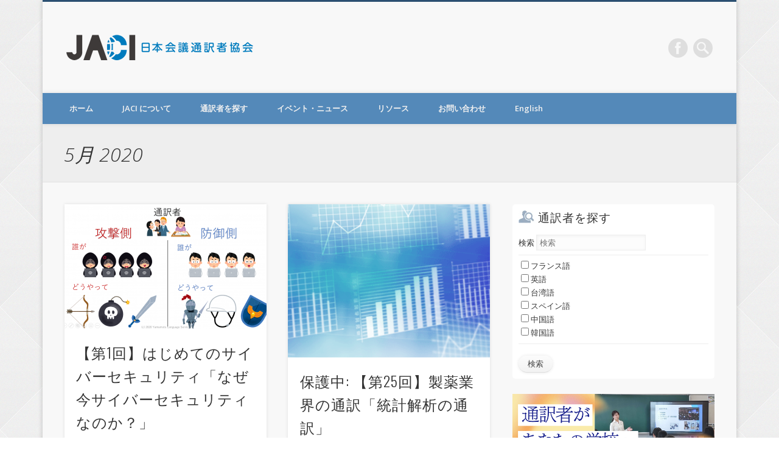

--- FILE ---
content_type: text/html; charset=UTF-8
request_url: https://www.japan-interpreters.org/2020/05/
body_size: 16687
content:
<!DOCTYPE html>
<html lang="ja">
<head>
<meta charset="UTF-8" />
<meta name="viewport" content="width=device-width, initial-scale=1.0" />
<link rel="profile" href="http://gmpg.org/xfn/11" />
<link rel="pingback" href="https://www.japan-interpreters.org/xmlrpc.php" />
<meta name="keywords" content="会議通訳,翻訳,一般社団法人 日本会議通訳者協会" />
<meta name="description" content="2015年4月1日に発足した日本唯一の「会議通訳者による会議通訳者のための」非営利通訳者団体" />

<!-- WP SiteManager OGP Tags -->

<!-- WP SiteManager Twitter Cards Tags -->
<title>2020年5月 &#8211; 日本会議通訳者協会</title>
<meta name='robots' content='max-image-preview:large' />
	<style>img:is([sizes="auto" i], [sizes^="auto," i]) { contain-intrinsic-size: 3000px 1500px }</style>
	<link rel="alternate" hreflang="ja" href="https://www.japan-interpreters.org/2020/05/" />
<link rel="alternate" hreflang="en-us" href="https://www.japan-interpreters.org/en/2020/05/" />
<link rel="alternate" hreflang="x-default" href="https://www.japan-interpreters.org/2020/05/" />
<link rel='dns-prefetch' href='//static.addtoany.com' />
<link rel="alternate" type="application/rss+xml" title="日本会議通訳者協会 &raquo; フィード" href="https://www.japan-interpreters.org/feed/" />
<link rel="alternate" type="application/rss+xml" title="日本会議通訳者協会 &raquo; コメントフィード" href="https://www.japan-interpreters.org/comments/feed/" />
<!-- <link rel='stylesheet' id='wp-block-library-css' href='https://www.japan-interpreters.org/wp-includes/css/dist/block-library/style.min.css?ver=6.8.3' type='text/css' media='all' /> -->
<link rel="stylesheet" type="text/css" href="//www.japan-interpreters.org/wp-content/cache/wpfc-minified/e2ds0wrt/du084.css" media="all"/>
<style id='classic-theme-styles-inline-css' type='text/css'>
/*! This file is auto-generated */
.wp-block-button__link{color:#fff;background-color:#32373c;border-radius:9999px;box-shadow:none;text-decoration:none;padding:calc(.667em + 2px) calc(1.333em + 2px);font-size:1.125em}.wp-block-file__button{background:#32373c;color:#fff;text-decoration:none}
</style>
<style id='global-styles-inline-css' type='text/css'>
:root{--wp--preset--aspect-ratio--square: 1;--wp--preset--aspect-ratio--4-3: 4/3;--wp--preset--aspect-ratio--3-4: 3/4;--wp--preset--aspect-ratio--3-2: 3/2;--wp--preset--aspect-ratio--2-3: 2/3;--wp--preset--aspect-ratio--16-9: 16/9;--wp--preset--aspect-ratio--9-16: 9/16;--wp--preset--color--black: #000000;--wp--preset--color--cyan-bluish-gray: #abb8c3;--wp--preset--color--white: #ffffff;--wp--preset--color--pale-pink: #f78da7;--wp--preset--color--vivid-red: #cf2e2e;--wp--preset--color--luminous-vivid-orange: #ff6900;--wp--preset--color--luminous-vivid-amber: #fcb900;--wp--preset--color--light-green-cyan: #7bdcb5;--wp--preset--color--vivid-green-cyan: #00d084;--wp--preset--color--pale-cyan-blue: #8ed1fc;--wp--preset--color--vivid-cyan-blue: #0693e3;--wp--preset--color--vivid-purple: #9b51e0;--wp--preset--gradient--vivid-cyan-blue-to-vivid-purple: linear-gradient(135deg,rgba(6,147,227,1) 0%,rgb(155,81,224) 100%);--wp--preset--gradient--light-green-cyan-to-vivid-green-cyan: linear-gradient(135deg,rgb(122,220,180) 0%,rgb(0,208,130) 100%);--wp--preset--gradient--luminous-vivid-amber-to-luminous-vivid-orange: linear-gradient(135deg,rgba(252,185,0,1) 0%,rgba(255,105,0,1) 100%);--wp--preset--gradient--luminous-vivid-orange-to-vivid-red: linear-gradient(135deg,rgba(255,105,0,1) 0%,rgb(207,46,46) 100%);--wp--preset--gradient--very-light-gray-to-cyan-bluish-gray: linear-gradient(135deg,rgb(238,238,238) 0%,rgb(169,184,195) 100%);--wp--preset--gradient--cool-to-warm-spectrum: linear-gradient(135deg,rgb(74,234,220) 0%,rgb(151,120,209) 20%,rgb(207,42,186) 40%,rgb(238,44,130) 60%,rgb(251,105,98) 80%,rgb(254,248,76) 100%);--wp--preset--gradient--blush-light-purple: linear-gradient(135deg,rgb(255,206,236) 0%,rgb(152,150,240) 100%);--wp--preset--gradient--blush-bordeaux: linear-gradient(135deg,rgb(254,205,165) 0%,rgb(254,45,45) 50%,rgb(107,0,62) 100%);--wp--preset--gradient--luminous-dusk: linear-gradient(135deg,rgb(255,203,112) 0%,rgb(199,81,192) 50%,rgb(65,88,208) 100%);--wp--preset--gradient--pale-ocean: linear-gradient(135deg,rgb(255,245,203) 0%,rgb(182,227,212) 50%,rgb(51,167,181) 100%);--wp--preset--gradient--electric-grass: linear-gradient(135deg,rgb(202,248,128) 0%,rgb(113,206,126) 100%);--wp--preset--gradient--midnight: linear-gradient(135deg,rgb(2,3,129) 0%,rgb(40,116,252) 100%);--wp--preset--font-size--small: 13px;--wp--preset--font-size--medium: 20px;--wp--preset--font-size--large: 36px;--wp--preset--font-size--x-large: 42px;--wp--preset--spacing--20: 0.44rem;--wp--preset--spacing--30: 0.67rem;--wp--preset--spacing--40: 1rem;--wp--preset--spacing--50: 1.5rem;--wp--preset--spacing--60: 2.25rem;--wp--preset--spacing--70: 3.38rem;--wp--preset--spacing--80: 5.06rem;--wp--preset--shadow--natural: 6px 6px 9px rgba(0, 0, 0, 0.2);--wp--preset--shadow--deep: 12px 12px 50px rgba(0, 0, 0, 0.4);--wp--preset--shadow--sharp: 6px 6px 0px rgba(0, 0, 0, 0.2);--wp--preset--shadow--outlined: 6px 6px 0px -3px rgba(255, 255, 255, 1), 6px 6px rgba(0, 0, 0, 1);--wp--preset--shadow--crisp: 6px 6px 0px rgba(0, 0, 0, 1);}:where(.is-layout-flex){gap: 0.5em;}:where(.is-layout-grid){gap: 0.5em;}body .is-layout-flex{display: flex;}.is-layout-flex{flex-wrap: wrap;align-items: center;}.is-layout-flex > :is(*, div){margin: 0;}body .is-layout-grid{display: grid;}.is-layout-grid > :is(*, div){margin: 0;}:where(.wp-block-columns.is-layout-flex){gap: 2em;}:where(.wp-block-columns.is-layout-grid){gap: 2em;}:where(.wp-block-post-template.is-layout-flex){gap: 1.25em;}:where(.wp-block-post-template.is-layout-grid){gap: 1.25em;}.has-black-color{color: var(--wp--preset--color--black) !important;}.has-cyan-bluish-gray-color{color: var(--wp--preset--color--cyan-bluish-gray) !important;}.has-white-color{color: var(--wp--preset--color--white) !important;}.has-pale-pink-color{color: var(--wp--preset--color--pale-pink) !important;}.has-vivid-red-color{color: var(--wp--preset--color--vivid-red) !important;}.has-luminous-vivid-orange-color{color: var(--wp--preset--color--luminous-vivid-orange) !important;}.has-luminous-vivid-amber-color{color: var(--wp--preset--color--luminous-vivid-amber) !important;}.has-light-green-cyan-color{color: var(--wp--preset--color--light-green-cyan) !important;}.has-vivid-green-cyan-color{color: var(--wp--preset--color--vivid-green-cyan) !important;}.has-pale-cyan-blue-color{color: var(--wp--preset--color--pale-cyan-blue) !important;}.has-vivid-cyan-blue-color{color: var(--wp--preset--color--vivid-cyan-blue) !important;}.has-vivid-purple-color{color: var(--wp--preset--color--vivid-purple) !important;}.has-black-background-color{background-color: var(--wp--preset--color--black) !important;}.has-cyan-bluish-gray-background-color{background-color: var(--wp--preset--color--cyan-bluish-gray) !important;}.has-white-background-color{background-color: var(--wp--preset--color--white) !important;}.has-pale-pink-background-color{background-color: var(--wp--preset--color--pale-pink) !important;}.has-vivid-red-background-color{background-color: var(--wp--preset--color--vivid-red) !important;}.has-luminous-vivid-orange-background-color{background-color: var(--wp--preset--color--luminous-vivid-orange) !important;}.has-luminous-vivid-amber-background-color{background-color: var(--wp--preset--color--luminous-vivid-amber) !important;}.has-light-green-cyan-background-color{background-color: var(--wp--preset--color--light-green-cyan) !important;}.has-vivid-green-cyan-background-color{background-color: var(--wp--preset--color--vivid-green-cyan) !important;}.has-pale-cyan-blue-background-color{background-color: var(--wp--preset--color--pale-cyan-blue) !important;}.has-vivid-cyan-blue-background-color{background-color: var(--wp--preset--color--vivid-cyan-blue) !important;}.has-vivid-purple-background-color{background-color: var(--wp--preset--color--vivid-purple) !important;}.has-black-border-color{border-color: var(--wp--preset--color--black) !important;}.has-cyan-bluish-gray-border-color{border-color: var(--wp--preset--color--cyan-bluish-gray) !important;}.has-white-border-color{border-color: var(--wp--preset--color--white) !important;}.has-pale-pink-border-color{border-color: var(--wp--preset--color--pale-pink) !important;}.has-vivid-red-border-color{border-color: var(--wp--preset--color--vivid-red) !important;}.has-luminous-vivid-orange-border-color{border-color: var(--wp--preset--color--luminous-vivid-orange) !important;}.has-luminous-vivid-amber-border-color{border-color: var(--wp--preset--color--luminous-vivid-amber) !important;}.has-light-green-cyan-border-color{border-color: var(--wp--preset--color--light-green-cyan) !important;}.has-vivid-green-cyan-border-color{border-color: var(--wp--preset--color--vivid-green-cyan) !important;}.has-pale-cyan-blue-border-color{border-color: var(--wp--preset--color--pale-cyan-blue) !important;}.has-vivid-cyan-blue-border-color{border-color: var(--wp--preset--color--vivid-cyan-blue) !important;}.has-vivid-purple-border-color{border-color: var(--wp--preset--color--vivid-purple) !important;}.has-vivid-cyan-blue-to-vivid-purple-gradient-background{background: var(--wp--preset--gradient--vivid-cyan-blue-to-vivid-purple) !important;}.has-light-green-cyan-to-vivid-green-cyan-gradient-background{background: var(--wp--preset--gradient--light-green-cyan-to-vivid-green-cyan) !important;}.has-luminous-vivid-amber-to-luminous-vivid-orange-gradient-background{background: var(--wp--preset--gradient--luminous-vivid-amber-to-luminous-vivid-orange) !important;}.has-luminous-vivid-orange-to-vivid-red-gradient-background{background: var(--wp--preset--gradient--luminous-vivid-orange-to-vivid-red) !important;}.has-very-light-gray-to-cyan-bluish-gray-gradient-background{background: var(--wp--preset--gradient--very-light-gray-to-cyan-bluish-gray) !important;}.has-cool-to-warm-spectrum-gradient-background{background: var(--wp--preset--gradient--cool-to-warm-spectrum) !important;}.has-blush-light-purple-gradient-background{background: var(--wp--preset--gradient--blush-light-purple) !important;}.has-blush-bordeaux-gradient-background{background: var(--wp--preset--gradient--blush-bordeaux) !important;}.has-luminous-dusk-gradient-background{background: var(--wp--preset--gradient--luminous-dusk) !important;}.has-pale-ocean-gradient-background{background: var(--wp--preset--gradient--pale-ocean) !important;}.has-electric-grass-gradient-background{background: var(--wp--preset--gradient--electric-grass) !important;}.has-midnight-gradient-background{background: var(--wp--preset--gradient--midnight) !important;}.has-small-font-size{font-size: var(--wp--preset--font-size--small) !important;}.has-medium-font-size{font-size: var(--wp--preset--font-size--medium) !important;}.has-large-font-size{font-size: var(--wp--preset--font-size--large) !important;}.has-x-large-font-size{font-size: var(--wp--preset--font-size--x-large) !important;}
:where(.wp-block-post-template.is-layout-flex){gap: 1.25em;}:where(.wp-block-post-template.is-layout-grid){gap: 1.25em;}
:where(.wp-block-columns.is-layout-flex){gap: 2em;}:where(.wp-block-columns.is-layout-grid){gap: 2em;}
:root :where(.wp-block-pullquote){font-size: 1.5em;line-height: 1.6;}
</style>
<!-- <link rel='stylesheet' id='wpml-legacy-horizontal-list-0-css' href='https://www.japan-interpreters.org/wp-content/plugins/sitepress-multilingual-cms/templates/language-switchers/legacy-list-horizontal/style.min.css?ver=1' type='text/css' media='all' /> -->
<link rel="stylesheet" type="text/css" href="//www.japan-interpreters.org/wp-content/cache/wpfc-minified/f1sbdj2n/du084.css" media="all"/>
<style id='wpml-legacy-horizontal-list-0-inline-css' type='text/css'>
.wpml-ls-statics-shortcode_actions{background-color:#eeeeee;}.wpml-ls-statics-shortcode_actions, .wpml-ls-statics-shortcode_actions .wpml-ls-sub-menu, .wpml-ls-statics-shortcode_actions a {border-color:#cdcdcd;}.wpml-ls-statics-shortcode_actions a, .wpml-ls-statics-shortcode_actions .wpml-ls-sub-menu a, .wpml-ls-statics-shortcode_actions .wpml-ls-sub-menu a:link, .wpml-ls-statics-shortcode_actions li:not(.wpml-ls-current-language) .wpml-ls-link, .wpml-ls-statics-shortcode_actions li:not(.wpml-ls-current-language) .wpml-ls-link:link {color:#444444;background-color:#ffffff;}.wpml-ls-statics-shortcode_actions .wpml-ls-sub-menu a:hover,.wpml-ls-statics-shortcode_actions .wpml-ls-sub-menu a:focus, .wpml-ls-statics-shortcode_actions .wpml-ls-sub-menu a:link:hover, .wpml-ls-statics-shortcode_actions .wpml-ls-sub-menu a:link:focus {color:#000000;background-color:#eeeeee;}.wpml-ls-statics-shortcode_actions .wpml-ls-current-language > a {color:#444444;background-color:#ffffff;}.wpml-ls-statics-shortcode_actions .wpml-ls-current-language:hover>a, .wpml-ls-statics-shortcode_actions .wpml-ls-current-language>a:focus {color:#000000;background-color:#eeeeee;}
</style>
<!-- <link rel='stylesheet' id='wpml-menu-item-0-css' href='https://www.japan-interpreters.org/wp-content/plugins/sitepress-multilingual-cms/templates/language-switchers/menu-item/style.min.css?ver=1' type='text/css' media='all' /> -->
<link rel="stylesheet" type="text/css" href="//www.japan-interpreters.org/wp-content/cache/wpfc-minified/kmwwku55/du084.css" media="all"/>
<link rel='stylesheet' id='pinboard-web-font-css' href='https://fonts.googleapis.com/css?family=Open+Sans:300,300italic,regular,italic,600,600italic|Oswald:300,300italic,regular,italic,600,600italic&#038;subset=latin' type='text/css' media='all' />
<!-- <link rel='stylesheet' id='pinboard-css' href='https://www.japan-interpreters.org/wp-content/themes/pinboard-child/style.css' type='text/css' media='all' /> -->
<!-- <link rel='stylesheet' id='colorbox-css' href='https://www.japan-interpreters.org/wp-content/themes/pinboard/styles/colorbox.css' type='text/css' media='all' /> -->
<link rel="stylesheet" type="text/css" href="//www.japan-interpreters.org/wp-content/cache/wpfc-minified/l0thtwh8/du084.css" media="all"/>
<style id='akismet-widget-style-inline-css' type='text/css'>

			.a-stats {
				--akismet-color-mid-green: #357b49;
				--akismet-color-white: #fff;
				--akismet-color-light-grey: #f6f7f7;

				max-width: 350px;
				width: auto;
			}

			.a-stats * {
				all: unset;
				box-sizing: border-box;
			}

			.a-stats strong {
				font-weight: 600;
			}

			.a-stats a.a-stats__link,
			.a-stats a.a-stats__link:visited,
			.a-stats a.a-stats__link:active {
				background: var(--akismet-color-mid-green);
				border: none;
				box-shadow: none;
				border-radius: 8px;
				color: var(--akismet-color-white);
				cursor: pointer;
				display: block;
				font-family: -apple-system, BlinkMacSystemFont, 'Segoe UI', 'Roboto', 'Oxygen-Sans', 'Ubuntu', 'Cantarell', 'Helvetica Neue', sans-serif;
				font-weight: 500;
				padding: 12px;
				text-align: center;
				text-decoration: none;
				transition: all 0.2s ease;
			}

			/* Extra specificity to deal with TwentyTwentyOne focus style */
			.widget .a-stats a.a-stats__link:focus {
				background: var(--akismet-color-mid-green);
				color: var(--akismet-color-white);
				text-decoration: none;
			}

			.a-stats a.a-stats__link:hover {
				filter: brightness(110%);
				box-shadow: 0 4px 12px rgba(0, 0, 0, 0.06), 0 0 2px rgba(0, 0, 0, 0.16);
			}

			.a-stats .count {
				color: var(--akismet-color-white);
				display: block;
				font-size: 1.5em;
				line-height: 1.4;
				padding: 0 13px;
				white-space: nowrap;
			}
		
</style>
<!-- <link rel='stylesheet' id='addtoany-css' href='https://www.japan-interpreters.org/wp-content/plugins/add-to-any/addtoany.min.css?ver=1.16' type='text/css' media='all' /> -->
<link rel="stylesheet" type="text/css" href="//www.japan-interpreters.org/wp-content/cache/wpfc-minified/1dhf5s15/du084.css" media="all"/>
	<!--[if lt IE 9]>
	<script src="https://www.japan-interpreters.org/wp-content/themes/pinboard/scripts/html5.js" type="text/javascript"></script>
	<![endif]-->
<script type="text/javascript" id="addtoany-core-js-before">
/* <![CDATA[ */
window.a2a_config=window.a2a_config||{};a2a_config.callbacks=[];a2a_config.overlays=[];a2a_config.templates={};a2a_localize = {
	Share: "共有",
	Save: "ブックマーク",
	Subscribe: "購読",
	Email: "メール",
	Bookmark: "ブックマーク",
	ShowAll: "すべて表示する",
	ShowLess: "小さく表示する",
	FindServices: "サービスを探す",
	FindAnyServiceToAddTo: "追加するサービスを今すぐ探す",
	PoweredBy: "Powered by",
	ShareViaEmail: "メールでシェアする",
	SubscribeViaEmail: "メールで購読する",
	BookmarkInYourBrowser: "ブラウザにブックマーク",
	BookmarkInstructions: "このページをブックマークするには、 Ctrl+D または \u2318+D を押下。",
	AddToYourFavorites: "お気に入りに追加",
	SendFromWebOrProgram: "任意のメールアドレスまたはメールプログラムから送信",
	EmailProgram: "メールプログラム",
	More: "詳細&#8230;",
	ThanksForSharing: "Thanks for sharing!",
	ThanksForFollowing: "Thanks for following!"
};

a2a_config.icon_color="transparent,#5489b9";
/* ]]> */
</script>
<script type="text/javascript" defer src="https://static.addtoany.com/menu/page.js" id="addtoany-core-js"></script>
<script src='//www.japan-interpreters.org/wp-content/cache/wpfc-minified/duvvitqx/du084.js' type="text/javascript"></script>
<!-- <script type="text/javascript" src="https://www.japan-interpreters.org/wp-includes/js/jquery/jquery.min.js?ver=3.7.1" id="jquery-core-js"></script> -->
<!-- <script type="text/javascript" src="https://www.japan-interpreters.org/wp-includes/js/jquery/jquery-migrate.min.js?ver=3.4.1" id="jquery-migrate-js"></script> -->
<!-- <script type="text/javascript" defer src="https://www.japan-interpreters.org/wp-content/plugins/add-to-any/addtoany.min.js?ver=1.1" id="addtoany-jquery-js"></script> -->
<!-- <script type="text/javascript" src="https://www.japan-interpreters.org/wp-content/themes/pinboard/scripts/ios-orientationchange-fix.js" id="ios-orientationchange-fix-js"></script> -->
<!-- <script type="text/javascript" src="https://www.japan-interpreters.org/wp-content/themes/pinboard/scripts/jquery.flexslider-min.js" id="flexslider-js"></script> -->
<!-- <script type="text/javascript" src="https://www.japan-interpreters.org/wp-content/themes/pinboard/scripts/jquery.fitvids.js" id="fitvids-js"></script> -->
<!-- <script type="text/javascript" src="https://www.japan-interpreters.org/wp-content/themes/pinboard/scripts/jquery.infinitescroll.min.js" id="infinitescroll-js"></script> -->
<!-- <script type="text/javascript" src="https://www.japan-interpreters.org/wp-content/themes/pinboard/scripts/jquery.colorbox-min.js" id="colorbox-js"></script> -->
<link rel="https://api.w.org/" href="https://www.japan-interpreters.org/wp-json/" /><meta name="generator" content="WPML ver:4.7.6 stt:1,28;" />
<!-- Global site tag (gtag.js) - Google Analytics -->
<script async src="https://www.googletagmanager.com/gtag/js?id=UA-114231452-1"></script>
<script>
  window.dataLayer = window.dataLayer || [];
  function gtag(){dataLayer.push(arguments);}
  gtag('js', new Date());

  gtag('config', 'UA-114231452-1');
</script><link rel="Shortcut Icon" type="image/x-icon" href="//www.japan-interpreters.org/wp-content/uploads/2015/04/jwci.ico" />
<script>
/* <![CDATA[ */
	jQuery(window).load(function() {
			});
	jQuery(document).ready(function($) {
		$('#access .menu > li > a').each(function() {
			var title = $(this).attr('title');
			if(typeof title !== 'undefined' && title !== false) {
				$(this).append('<br /> <span>'+title+'</span>');
				$(this).removeAttr('title');
			}
		});
		function pinboard_move_elements(container) {
			if( container.hasClass('onecol') ) {
				var thumb = $('.entry-thumbnail', container);
				if('undefined' !== typeof thumb)
					$('.entry-container', container).before(thumb);
				var video = $('.entry-attachment', container);
				if('undefined' !== typeof video)
					$('.entry-container', container).before(video);
				var gallery = $('.post-gallery', container);
				if('undefined' !== typeof gallery)
					$('.entry-container', container).before(gallery);
				var meta = $('.entry-meta', container);
				if('undefined' !== typeof meta)
					$('.entry-container', container).after(meta);
			}
		}
		function pinboard_restore_elements(container) {
			if( container.hasClass('onecol') ) {
				var thumb = $('.entry-thumbnail', container);
				if('undefined' !== typeof thumb)
					$('.entry-header', container).after(thumb);
				var video = $('.entry-attachment', container);
				if('undefined' !== typeof video)
					$('.entry-header', container).after(video);
				var gallery = $('.post-gallery', container);
				if('undefined' !== typeof gallery)
					$('.entry-header', container).after(gallery);
				var meta = $('.entry-meta', container);
				if('undefined' !== typeof meta)
					$('.entry-header', container).append(meta);
				else
					$('.entry-header', container).html(meta.html());
			}
		}
		if( ($(window).width() > 960) || ($(document).width() > 960) ) {
			// Viewport is greater than tablet: portrait
		} else {
			$('#content .hentry').each(function() {
				pinboard_move_elements($(this));
			});
		}
		$(window).resize(function() {
			if( ($(window).width() > 960) || ($(document).width() > 960) ) {
									$('.page-template-template-full-width-php #content .hentry, .page-template-template-blog-full-width-php #content .hentry, .page-template-template-blog-four-col-php #content .hentry').each(function() {
						pinboard_restore_elements($(this));
					});
							} else {
				$('#content .hentry').each(function() {
					pinboard_move_elements($(this));
				});
			}
			if( ($(window).width() > 760) || ($(document).width() > 760) ) {
				var maxh = 0;
				$('#access .menu > li > a').each(function() {
					if(parseInt($(this).css('height'))>maxh) {
						maxh = parseInt($(this).css('height'));
					}
				});
				$('#access .menu > li > a').css('height', maxh);
			} else {
				$('#access .menu > li > a').css('height', 'auto');
			}
		});
		if( ($(window).width() > 760) || ($(document).width() > 760) ) {
			var maxh = 0;
			$('#access .menu > li > a').each(function() {
				var title = $(this).attr('title');
				if(typeof title !== 'undefined' && title !== false) {
					$(this).append('<br /> <span>'+title+'</span>');
					$(this).removeAttr('title');
				}
				if(parseInt($(this).css('height'))>maxh) {
					maxh = parseInt($(this).css('height'));
				}
			});
			$('#access .menu > li > a').css('height', maxh);
							$('#access li').mouseenter(function() {
					$(this).children('ul').css('display', 'none').stop(true, true).fadeIn(250).css('display', 'block').children('ul').css('display', 'none');
				});
				$('#access li').mouseleave(function() {
					$(this).children('ul').stop(true, true).fadeOut(250).css('display', 'block');
				});
					} else {
			$('#access li').each(function() {
				if($(this).children('ul').length)
					$(this).append('<span class="drop-down-toggle"><span class="drop-down-arrow"></span></span>');
			});
			$('.drop-down-toggle').click(function() {
				$(this).parent().children('ul').slideToggle(250);
			});
		}
					var $content = $('.entries');
			$content.imagesLoaded(function() {
				$content.masonry({
					itemSelector : '.hentry, #infscr-loading',
					columnWidth : container.querySelector('.twocol'),
				});
			});
												$('#content .entries').infinitescroll({
						loading: {
							finishedMsg: "There are no more posts to display.",
							img:         ( window.devicePixelRatio > 1 ? "https://www.japan-interpreters.org/wp-content/themes/pinboard/images/ajax-loading_2x.gif" : "https://www.japan-interpreters.org/wp-content/themes/pinboard/images/ajax-loading.gif" ),
							msgText:     "Loading more posts &#8230;",
							selector:    "#content",
						},
						nextSelector    : "#posts-nav .nav-all a, #posts-nav .nav-next a",
						navSelector     : "#posts-nav",
						contentSelector : "#content .entries",
						itemSelector    : "#content .entries .hentry",
					}, function(entries){
						var $entries = $( entries ).css({ opacity: 0 });
						$entries.imagesLoaded(function(){
							$entries.animate({ opacity: 1 });
							$content.masonry( 'appended', $entries, true );
						});
						if( ($(window).width() > 960) || ($(document).width() > 960) ) {
							// Viewport is greater than tablet: portrait
						} else {
							$('#content .hentry').each(function() {
								pinboard_move_elements($(this));
							});
						}
						$('.wp-audio-shortcode, .wp-video-shortcode').css('visibility', 'visible');
						$(".entry-attachment, .entry-content").fitVids({ customSelector: "iframe[src*='wordpress.tv'], iframe[src*='www.dailymotion.com'], iframe[src*='blip.tv'], iframe[src*='www.viddler.com']"});
													$('.entry-content a[href$=".jpg"],.entry-content a[href$=".jpeg"],.entry-content a[href$=".png"],.entry-content a[href$=".gif"],a.colorbox').colorbox({
								maxWidth: '100%',
								maxHeight: '100%',
							});
											});
											$('.entry-attachment audio, .entry-attachment video').mediaelementplayer({
			videoWidth: '100%',
			videoHeight: '100%',
			audioWidth: '100%',
			alwaysShowControls: true,
			features: ['playpause','progress','tracks','volume'],
			videoVolume: 'horizontal'
		});
		$(".entry-attachment, .entry-content").fitVids({ customSelector: "iframe[src*='wordpress.tv'], iframe[src*='www.dailymotion.com'], iframe[src*='blip.tv'], iframe[src*='www.viddler.com']"});
	});
	jQuery(window).load(function() {
					jQuery('.entry-content a[href$=".jpg"],.entry-content a[href$=".jpeg"],.entry-content a[href$=".png"],.entry-content a[href$=".gif"],a.colorbox').colorbox({
				maxWidth: '100%',
				maxHeight: '100%',
			});
			});
/* ]]> */
</script>
<style type="text/css">
					@media screen and (max-width: 760px) {
			#sidebar {
				display: none;
			}
		}
				@media screen and (max-width: 760px) {
			#footer-area {
				display: none;
			}
		}
																																								</style>
<style type="text/css">
	#site-title a,
	#site-description {
		color:#333;
	}
</style>
<style type="text/css" id="custom-background-css">
body.custom-background { background-color: #ffffff; background-image: url("https://www.japan-interpreters.org/wp-content/uploads/2015/04/gradient_squares.png"); background-position: left top; background-size: auto; background-repeat: repeat; background-attachment: scroll; }
</style>
	</head>

<body class="archive date custom-background wp-theme-pinboard wp-child-theme-pinboard-child ja">
	<div id="wrapper">
		<header id="header">
			<div id="site-title">
								<a class="home" href="https://www.japan-interpreters.org/" rel="home">日本会議通訳者協会</a>
			</div>
										<form role="search" method="get" id="searchform" action="https://www.japan-interpreters.org/" >
	<input type="text" value="" placeholder="Search this website&#8230;" name="s" id="s" />
	<input type="submit" id="searchsubmit" value="Search" />
</form>			<div id="social-media-icons">
							<a class="social-media-icon facebook" href="https://www.facebook.com/pages/%E6%97%A5%E6%9C%AC%E4%BC%9A%E8%AD%B0%E9%80%9A%E8%A8%B3%E8%80%85%E5%8D%94%E4%BC%9A/736461876451275?fref=ts">Facebook</a>
																													</div>
				<div class="clear"></div>
			<nav id="access">
				<a class="nav-show" href="#access">Show Navigation</a>
				<a class="nav-hide" href="#nogo">Hide Navigation</a>
				<div class="menu-mainmenu-container"><ul id="menu-mainmenu" class="menu"><li id="menu-item-19" class="menu-item menu-item-type-custom menu-item-object-custom menu-item-19"><a href="/">ホーム</a></li>
<li id="menu-item-20" class="menu-item menu-item-type-post_type menu-item-object-page menu-item-has-children menu-item-20"><a href="https://www.japan-interpreters.org/jaci/">JACI について</a>
<ul class="sub-menu">
	<li id="menu-item-239" class="menu-item menu-item-type-post_type menu-item-object-page menu-item-239"><a href="https://www.japan-interpreters.org/jaci/">JACI について</a></li>
	<li id="menu-item-22" class="menu-item menu-item-type-post_type menu-item-object-page menu-item-22"><a href="https://www.japan-interpreters.org/jaci/membership/">入会案内</a></li>
	<li id="menu-item-23" class="menu-item menu-item-type-post_type menu-item-object-page menu-item-23"><a href="https://www.japan-interpreters.org/jaci/organization/">組織</a></li>
</ul>
</li>
<li id="menu-item-185" class="menu-item menu-item-type-custom menu-item-object-custom menu-item-185"><a href="http://www.japan-interpreters.org/find-interpreter/">通訳者を探す</a></li>
<li id="menu-item-26" class="menu-item menu-item-type-taxonomy menu-item-object-category menu-item-has-children menu-item-26"><a href="https://www.japan-interpreters.org/news/">イベント・ニュース</a>
<ul class="sub-menu">
	<li id="menu-item-78" class="menu-item menu-item-type-taxonomy menu-item-object-category menu-item-78"><a href="https://www.japan-interpreters.org/news/info/">ニュース</a></li>
	<li id="menu-item-77" class="menu-item menu-item-type-taxonomy menu-item-object-category menu-item-77"><a href="https://www.japan-interpreters.org/news/events/">イベント</a></li>
	<li id="menu-item-694" class="menu-item menu-item-type-taxonomy menu-item-object-category menu-item-694"><a href="https://www.japan-interpreters.org/news/current-forum/">日本通訳フォーラム</a></li>
	<li id="menu-item-404" class="menu-item menu-item-type-taxonomy menu-item-object-category menu-item-404"><a href="https://www.japan-interpreters.org/news/past-forum/">過去の日本通訳フォーラム</a></li>
	<li id="menu-item-2171" class="menu-item menu-item-type-taxonomy menu-item-object-category menu-item-2171"><a href="https://www.japan-interpreters.org/news/grandprix/">同時通訳グランプリ</a></li>
	<li id="menu-item-11944" class="menu-item menu-item-type-taxonomy menu-item-object-category menu-item-11944"><a href="https://www.japan-interpreters.org/news/outreach/">アウトリーチ活動</a></li>
	<li id="menu-item-6147" class="menu-item menu-item-type-taxonomy menu-item-object-category menu-item-6147"><a href="https://www.japan-interpreters.org/news/jaciaward/">JACI特別功労賞</a></li>
</ul>
</li>
<li id="menu-item-27" class="menu-item menu-item-type-taxonomy menu-item-object-category menu-item-has-children menu-item-27"><a href="https://www.japan-interpreters.org/resources/">リソース</a>
<ul class="sub-menu">
	<li id="menu-item-79" class="menu-item menu-item-type-taxonomy menu-item-object-category menu-item-79"><a href="https://www.japan-interpreters.org/resources/articles/">寄稿記事</a></li>
	<li id="menu-item-80" class="menu-item menu-item-type-taxonomy menu-item-object-category menu-item-80"><a href="https://www.japan-interpreters.org/resources/video/">動画</a></li>
	<li id="menu-item-81" class="menu-item menu-item-type-taxonomy menu-item-object-category menu-item-81"><a href="https://www.japan-interpreters.org/resources/links/">リンク集</a></li>
	<li id="menu-item-82" class="menu-item menu-item-type-taxonomy menu-item-object-category menu-item-82"><a href="https://www.japan-interpreters.org/resources/what-is-interpreting/">通訳とは</a></li>
	<li id="menu-item-83" class="menu-item menu-item-type-taxonomy menu-item-object-category menu-item-83"><a href="https://www.japan-interpreters.org/resources/agency/">通訳会社</a></li>
	<li id="menu-item-84" class="menu-item menu-item-type-taxonomy menu-item-object-category menu-item-84"><a href="https://www.japan-interpreters.org/resources/school/">通訳学校</a></li>
</ul>
</li>
<li id="menu-item-24" class="menu-item menu-item-type-post_type menu-item-object-page menu-item-has-children menu-item-24"><a href="https://www.japan-interpreters.org/contact_us/">お問い合わせ</a>
<ul class="sub-menu">
	<li id="menu-item-262" class="menu-item menu-item-type-post_type menu-item-object-page menu-item-262"><a href="https://www.japan-interpreters.org/contact_us/">お問い合わせフォーム</a></li>
	<li id="menu-item-25" class="menu-item menu-item-type-post_type menu-item-object-page menu-item-25"><a href="https://www.japan-interpreters.org/contact_us/recruit/">通訳者求人フォーム</a></li>
	<li id="menu-item-9886" class="menu-item menu-item-type-custom menu-item-object-custom menu-item-9886"><a href="https://www.japan-interpreters.org/tag/%e8%b3%aa%e5%95%8f%e7%ae%b1/">通訳なんでも質問箱</a></li>
	<li id="menu-item-3618" class="menu-item menu-item-type-post_type menu-item-object-page menu-item-3618"><a href="https://www.japan-interpreters.org/contact_us/advertisement/">広告掲載について</a></li>
</ul>
</li>
<li id="menu-item-wpml-ls-11-en" class="menu-item-language menu-item wpml-ls-slot-11 wpml-ls-item wpml-ls-item-en wpml-ls-menu-item wpml-ls-first-item wpml-ls-last-item menu-item-type-wpml_ls_menu_item menu-item-object-wpml_ls_menu_item menu-item-wpml-ls-11-en"><a href="https://www.japan-interpreters.org/en/2020/05/" title="Switch to English"><span class="wpml-ls-native" lang="en">English</span></a></li>
</ul></div>				<div class="clear"></div>
			</nav><!-- #access -->
		</header><!-- #header -->					<hgroup id="current-location">
			<h6 class="prefix-text"></h6>
			<h1 class="page-title">
				5月 2020			</h1>
								</hgroup>
				<div id="container">
		<section id="content" class="column twothirdcol">
										<div class="entries">
											<article class="post-6105 post type-post status-publish format-standard has-post-thumbnail hentry category-news category-resources category-info category-articles tag-571 tag-573 tag-1565 column twocol has-thumbnail" id="post-6105">
	<div class="entry">
							<figure class="entry-thumbnail">
			<a href="https://www.japan-interpreters.org/news/cybersecurity-yamamoto1/" rel="bookmark" title="【第1回】はじめてのサイバーセキュリティ「なぜ今サイバーセキュリティなのか？」">
				<img width="332" height="205" src="https://www.japan-interpreters.org/wp-content/uploads/2020/05/8c0c3027e3cfc3d644caab3847a505b0-1-332x205.png" class="attachment-teaser-thumb size-teaser-thumb wp-post-image" alt="" decoding="async" fetchpriority="high" srcset="https://www.japan-interpreters.org/wp-content/uploads/2020/05/8c0c3027e3cfc3d644caab3847a505b0-1-332x205.png 332w, https://www.japan-interpreters.org/wp-content/uploads/2020/05/8c0c3027e3cfc3d644caab3847a505b0-1-268x164.png 268w" sizes="(max-width: 332px) 100vw, 332px" />			</a>
		</figure>
					<div class="entry-container">
			<header class="entry-header">
				<h2 class="entry-title"><a href="https://www.japan-interpreters.org/news/cybersecurity-yamamoto1/" rel="bookmark" title="【第1回】はじめてのサイバーセキュリティ「なぜ今サイバーセキュリティなのか？」">【第1回】はじめてのサイバーセキュリティ「なぜ今サイバーセキュリティなのか？」</a></h2>
							</header><!-- .entry-header -->
										<div class="entry-summary top">
					はじめに
はじめまして。JACI認定英日会議通訳者の山本みどりと申します。

2009年よりフリーランスとして稼働しています。2014年ごろを境に、サイバーセキュリティ関連の案件を多く請けるようになりました。

2020年4月22日に遠隔セミナーにて「はじめてのサイバーセキュリティ」講座の講師を務める機会をいただきました。その流れで「ついでに連載も書いてみない？」という理事の甘いささやき...				</div><!-- .entry-summary -->
						<div class="clear"></div>
		</div><!-- .entry-container -->
								</div><!-- .entry -->
</article><!-- .post -->					<!--1-->						<article class="post-6103 post type-post status-publish format-standard post-password-required hentry category-news category-resources category-info category-articles tag-1545 tag-289 tag-290 column twocol has-thumbnail" id="post-6103">
	<div class="entry">
							<figure class="entry-thumbnail">
			<a href="https://www.japan-interpreters.org/news/keitaro-morita-pharma25/" rel="bookmark" title="保護中: 【第25回】製薬業界の通訳「統計解析の通訳」">
				<img width="270" height="205" src="https://www.japan-interpreters.org/wp-content/uploads/2020/05/Biostatics-270x205.png" class="attachment-teaser-thumb size-teaser-thumb wp-post-image" alt="" decoding="async" />			</a>
		</figure>
					<div class="entry-container">
			<header class="entry-header">
				<h2 class="entry-title"><a href="https://www.japan-interpreters.org/news/keitaro-morita-pharma25/" rel="bookmark" title="保護中: 【第25回】製薬業界の通訳「統計解析の通訳」">保護中: 【第25回】製薬業界の通訳「統計解析の通訳」</a></h2>
							</header><!-- .entry-header -->
										<div class="entry-summary top">
					【会員限定コンテンツ】

臨床試験を行った結果、その薬剤に効果があったかどうか等を判断する要が統計解析（statistical analysis、biostatistics［生物統計学；biostat, BSと略すことも］）の作業です。第25回の今回はその統計解析の作業を見てみましょう。

始めに、全体像の把握のため、統計解析とその前後のステップを確認したいと思います。ご存じのように、臨床...				</div><!-- .entry-summary -->
						<div class="clear"></div>
		</div><!-- .entry-container -->
								</div><!-- .entry -->
</article><!-- .post -->					<!--2-->						<article class="post-6101 post type-post status-publish format-standard post-password-required hentry category-news category-resources category-info category-articles tag-509 tag-brexit column twocol has-thumbnail" id="post-6101">
	<div class="entry">
							<figure class="entry-thumbnail">
			<a href="https://www.japan-interpreters.org/news/sugimoto-brexit14/" rel="bookmark" title="保護中: 【第14回】通翻訳者が知るべきBrexit「政党政治の破綻」">
				<img width="332" height="205" src="https://www.japan-interpreters.org/wp-content/uploads/2020/05/brexit-332x205.jpg" class="attachment-teaser-thumb size-teaser-thumb wp-post-image" alt="" decoding="async" srcset="https://www.japan-interpreters.org/wp-content/uploads/2020/05/brexit-332x205.jpg 332w, https://www.japan-interpreters.org/wp-content/uploads/2020/05/brexit-268x164.jpg 268w" sizes="(max-width: 332px) 100vw, 332px" />			</a>
		</figure>
					<div class="entry-container">
			<header class="entry-header">
				<h2 class="entry-title"><a href="https://www.japan-interpreters.org/news/sugimoto-brexit14/" rel="bookmark" title="保護中: 【第14回】通翻訳者が知るべきBrexit「政党政治の破綻」">保護中: 【第14回】通翻訳者が知るべきBrexit「政党政治の破綻」</a></h2>
							</header><!-- .entry-header -->
										<div class="entry-summary top">
					【会員限定コンテンツ】

に国会で行われた「意味ある投票（meaningful vote）」で、メイがEUとの交渉で合意した離脱協定が投票にかけられ、賛成202票、反対432票という大差で否決された。政府が230票差で敗れるという前例のない大敗北を喫したのは、与党保守党から多数の造反議員が出たためだった。保守党議員のうち196人が政府案に賛成したのに対し、反対は118人。議員団の1/3を超える...				</div><!-- .entry-summary -->
						<div class="clear"></div>
		</div><!-- .entry-container -->
								</div><!-- .entry -->
</article><!-- .post -->					<!--3-->						<article class="post-5687 post type-post status-publish format-standard has-post-thumbnail hentry category-news category-info tag-546 column twocol has-thumbnail" id="post-5687">
	<div class="entry">
							<figure class="entry-thumbnail">
			<a href="https://www.japan-interpreters.org/news/remote2020-spring/" rel="bookmark" title="【3月～6月】通訳・翻訳イベント【遠隔】">
				<img width="332" height="205" src="https://www.japan-interpreters.org/wp-content/uploads/2020/03/gallery-view-full-332x205.png" class="attachment-teaser-thumb size-teaser-thumb wp-post-image" alt="" decoding="async" loading="lazy" srcset="https://www.japan-interpreters.org/wp-content/uploads/2020/03/gallery-view-full-332x205.png 332w, https://www.japan-interpreters.org/wp-content/uploads/2020/03/gallery-view-full-268x164.png 268w" sizes="auto, (max-width: 332px) 100vw, 332px" />			</a>
		</figure>
					<div class="entry-container">
			<header class="entry-header">
				<h2 class="entry-title"><a href="https://www.japan-interpreters.org/news/remote2020-spring/" rel="bookmark" title="【3月～6月】通訳・翻訳イベント【遠隔】">【3月～6月】通訳・翻訳イベント【遠隔】</a></h2>
							</header><!-- .entry-header -->
										<div class="entry-summary top">
					日本会議通訳者協会（JACI）ではCOVID-19問題で影響を受けている会員向けに、せめてこれを学び・仕込みの時間に使えるようにと、Zoomを活用した多数の通訳・翻訳イベントを用意しました。JACI会員はすべて参加無料ですので、会員グループで共有されている割引コードを使用してチケットを取得してください。

非会員向けに一般チケットも有料で販売していますが、入会すると他のコンテンツにもアクセスできま...				</div><!-- .entry-summary -->
						<div class="clear"></div>
		</div><!-- .entry-container -->
								</div><!-- .entry -->
</article><!-- .post -->					<!--4-->						<article class="post-6157 post type-post status-publish format-standard has-post-thumbnail hentry category-info category-jaciaward category-news tag-jaci tag-568 tag-569 column twocol has-thumbnail" id="post-6157">
	<div class="entry">
							<figure class="entry-thumbnail">
			<a href="https://www.japan-interpreters.org/news/jaci-award2020-tokunaga-yonehara/" rel="bookmark" title="第3回JACI特別功労賞　徳永晴美、米原万里">
				<img width="323" height="120" src="https://www.japan-interpreters.org/wp-content/uploads/2020/05/unnamed.jpg" class="attachment-teaser-thumb size-teaser-thumb wp-post-image" alt="" decoding="async" loading="lazy" srcset="https://www.japan-interpreters.org/wp-content/uploads/2020/05/unnamed.jpg 323w, https://www.japan-interpreters.org/wp-content/uploads/2020/05/unnamed-300x111.jpg 300w" sizes="auto, (max-width: 323px) 100vw, 323px" />			</a>
		</figure>
					<div class="entry-container">
			<header class="entry-header">
				<h2 class="entry-title"><a href="https://www.japan-interpreters.org/news/jaci-award2020-tokunaga-yonehara/" rel="bookmark" title="第3回JACI特別功労賞　徳永晴美、米原万里">第3回JACI特別功労賞　徳永晴美、米原万里</a></h2>
							</header><!-- .entry-header -->
										<div class="entry-summary top">
					
日本会議通訳者協会（JACI）は2018年に、通訳業および通訳業界に多大な貢献をし、その発展に寄与した個人および／または組織の功労を讃えることを目的に、JACI特別功労賞を制定しました。



厳正な審査を経て、第3回の受賞者はロシア語通訳者の徳永晴美氏と故米原万里氏に決定しました。



徳永晴美



徳永氏はロシア語通訳者として第一線で長年活躍し、後進の育成にも多大な貢献をしたことに加え、...				</div><!-- .entry-summary -->
						<div class="clear"></div>
		</div><!-- .entry-container -->
								</div><!-- .entry -->
</article><!-- .post -->					<!--5-->						<article class="post-6096 post type-post status-publish format-standard has-post-thumbnail hentry category-articles category-jaciaward category-news category-resources category-info tag-jaci tag-568 tag-570 tag-572 column twocol has-thumbnail" id="post-6096">
	<div class="entry">
							<figure class="entry-thumbnail">
			<a href="https://www.japan-interpreters.org/news/jaci-award-tokunaga-yonehara/" rel="bookmark" title="第3回JACI特別功労賞　受賞者コメント">
				<img width="323" height="120" src="https://www.japan-interpreters.org/wp-content/uploads/2020/05/unnamed.jpg" class="attachment-teaser-thumb size-teaser-thumb wp-post-image" alt="" decoding="async" loading="lazy" srcset="https://www.japan-interpreters.org/wp-content/uploads/2020/05/unnamed.jpg 323w, https://www.japan-interpreters.org/wp-content/uploads/2020/05/unnamed-300x111.jpg 300w" sizes="auto, (max-width: 323px) 100vw, 323px" />			</a>
		</figure>
					<div class="entry-container">
			<header class="entry-header">
				<h2 class="entry-title"><a href="https://www.japan-interpreters.org/news/jaci-award-tokunaga-yonehara/" rel="bookmark" title="第3回JACI特別功労賞　受賞者コメント">第3回JACI特別功労賞　受賞者コメント</a></h2>
							</header><!-- .entry-header -->
										<div class="entry-summary top">
					

名誉ある特別功労賞の受賞にちなみ心よりお礼申し上げます。

ロシア語通訳協会は本年8月30日に創立40周年となり、かつ本年は夭逝された米原万里さんの生誕70年の節目。私と万里ちゃんの特別功労賞の同時授与の決定を下された貴協会の皆様に心より感謝申し上げます。あらためて万里ちゃんのことを想起する機会を頂いて本当に感激です。（以下、字数節約のため「電報文体」にさせていただきます。）

・...				</div><!-- .entry-summary -->
						<div class="clear"></div>
		</div><!-- .entry-container -->
								</div><!-- .entry -->
</article><!-- .post -->					<!--6-->						<article class="post-5669 post type-post status-publish format-standard has-post-thumbnail hentry category-news category-resources category-info category-articles tag-366 tag-520 column twocol has-thumbnail" id="post-5669">
	<div class="entry">
							<figure class="entry-thumbnail">
			<a href="https://www.japan-interpreters.org/news/ti-research11/" rel="bookmark" title="【第11回】通訳翻訳研究の世界～通訳研究編～通訳にとって文脈とは―耳だけではダメ！">
				<img width="332" height="205" src="https://www.japan-interpreters.org/wp-content/uploads/2020/03/a-332x205.png" class="attachment-teaser-thumb size-teaser-thumb wp-post-image" alt="" decoding="async" loading="lazy" srcset="https://www.japan-interpreters.org/wp-content/uploads/2020/03/a-332x205.png 332w, https://www.japan-interpreters.org/wp-content/uploads/2020/03/a-268x164.png 268w" sizes="auto, (max-width: 332px) 100vw, 332px" />			</a>
		</figure>
					<div class="entry-container">
			<header class="entry-header">
				<h2 class="entry-title"><a href="https://www.japan-interpreters.org/news/ti-research11/" rel="bookmark" title="【第11回】通訳翻訳研究の世界～通訳研究編～通訳にとって文脈とは―耳だけではダメ！">【第11回】通訳翻訳研究の世界～通訳研究編～通訳にとって文脈とは―耳だけではダメ！</a></h2>
							</header><!-- .entry-header -->
										<div class="entry-summary top">
					前回（2019 年秋号）、通訳を支える言葉の理解には二重の推論が関わり、推論には言語情報のほかに文脈が使われるという話をしました。では、文脈とは具体的に何を指すのでしょうか。今回は、「通訳者の使う情報は耳で聞く言葉だけではない」というお話です。


そもそも文脈とは？
前回、関連性理論（＊1）の立場から、言葉の解釈には二重の推論が関わるという話をしました。今回は、その続きで、関連性理論にお...				</div><!-- .entry-summary -->
						<div class="clear"></div>
		</div><!-- .entry-container -->
								</div><!-- .entry -->
</article><!-- .post -->					<!--7-->						<article class="post-6053 post type-post status-publish format-standard has-post-thumbnail hentry category-news category-resources category-info category-articles tag-552 tag-1438 column twocol has-thumbnail" id="post-6053">
	<div class="entry">
							<figure class="entry-thumbnail">
			<a href="https://www.japan-interpreters.org/news/tech-kuroda2/" rel="bookmark" title="【第2回】シリコンバレー徒然通訳テクノロジーだより「YouTube をもっと快適に使う方法」">
				<img width="332" height="205" src="https://www.japan-interpreters.org/wp-content/uploads/2020/05/dcae560c24df4102-332x205.jpg" class="attachment-teaser-thumb size-teaser-thumb wp-post-image" alt="" decoding="async" loading="lazy" srcset="https://www.japan-interpreters.org/wp-content/uploads/2020/05/dcae560c24df4102-332x205.jpg 332w, https://www.japan-interpreters.org/wp-content/uploads/2020/05/dcae560c24df4102-268x164.jpg 268w" sizes="auto, (max-width: 332px) 100vw, 332px" />			</a>
		</figure>
					<div class="entry-container">
			<header class="entry-header">
				<h2 class="entry-title"><a href="https://www.japan-interpreters.org/news/tech-kuroda2/" rel="bookmark" title="【第2回】シリコンバレー徒然通訳テクノロジーだより「YouTube をもっと快適に使う方法」">【第2回】シリコンバレー徒然通訳テクノロジーだより「YouTube をもっと快適に使う方法」</a></h2>
							</header><!-- .entry-header -->
										<div class="entry-summary top">
					皆様お元気でお過ごしでしょうか。

カリフォルニアでは外出禁止令が出てから2か月経ちました。緊急事態が宣言された3月半ばの日、既に通訳案件が軒並みキャンセルになっていた私は某企業で久しぶりにエンジニアの仕事をしていました。お昼ごろに翌日からの外出禁止令が発令。オフィスに来ることも禁止となり17時には駐車場も閉鎖すると言われ、オフィスにまだ出社していた人たちはリモート勤務体制を整えるべくバタバタと動...				</div><!-- .entry-summary -->
						<div class="clear"></div>
		</div><!-- .entry-container -->
								</div><!-- .entry -->
</article><!-- .post -->					<!--8-->						<article class="post-6028 post type-post status-publish format-standard has-post-thumbnail hentry category-news category-resources category-info category-articles tag-197 tag-549 column twocol has-thumbnail" id="post-6028">
	<div class="entry">
							<figure class="entry-thumbnail">
			<a href="https://www.japan-interpreters.org/news/kaisha-shirakura2/" rel="bookmark" title="【第2回】カイシャの中身「人事労務」">
				<img width="332" height="205" src="https://www.japan-interpreters.org/wp-content/uploads/2020/05/1-332x205.jpg" class="attachment-teaser-thumb size-teaser-thumb wp-post-image" alt="" decoding="async" loading="lazy" srcset="https://www.japan-interpreters.org/wp-content/uploads/2020/05/1-332x205.jpg 332w, https://www.japan-interpreters.org/wp-content/uploads/2020/05/1-268x164.jpg 268w" sizes="auto, (max-width: 332px) 100vw, 332px" />			</a>
		</figure>
					<div class="entry-container">
			<header class="entry-header">
				<h2 class="entry-title"><a href="https://www.japan-interpreters.org/news/kaisha-shirakura2/" rel="bookmark" title="【第2回】カイシャの中身「人事労務」">【第2回】カイシャの中身「人事労務」</a></h2>
							</header><!-- .entry-header -->
										<div class="entry-summary top">
					みなさんこんにちは。先行きが見えづらい状況の中、時間の使い方を決めるのも簡単ではないですね。私もいろいろ考えてみるのですが、なかなか思うように進みません。一日の終わりに手ごたえを感じることがあまりなくて「これではアブナイ」と思うのですが……。JACIのオンラインコンテンツ担当者の「それなら早く書け」という声を想像してがんばります。
＊＊＊
「カイシャの中身」第２回は人事・労務です。以前の勤務先...				</div><!-- .entry-summary -->
						<div class="clear"></div>
		</div><!-- .entry-container -->
								</div><!-- .entry -->
</article><!-- .post -->					<!--9-->						<article class="post-5952 post type-post status-publish format-standard has-post-thumbnail hentry category-resources category-info category-articles category-news tag-547 tag-548 column twocol has-thumbnail" id="post-5952">
	<div class="entry">
							<figure class="entry-thumbnail">
			<a href="https://www.japan-interpreters.org/news/topinterpreter-2/" rel="bookmark" title="【第2回】トップの通訳「外国人エグゼクティブの日本企業訪問―準備編」">
				<img width="332" height="205" src="https://www.japan-interpreters.org/wp-content/uploads/2020/05/a-332x205.jpeg" class="attachment-teaser-thumb size-teaser-thumb wp-post-image" alt="" decoding="async" loading="lazy" srcset="https://www.japan-interpreters.org/wp-content/uploads/2020/05/a-332x205.jpeg 332w, https://www.japan-interpreters.org/wp-content/uploads/2020/05/a-268x164.jpeg 268w" sizes="auto, (max-width: 332px) 100vw, 332px" />			</a>
		</figure>
					<div class="entry-container">
			<header class="entry-header">
				<h2 class="entry-title"><a href="https://www.japan-interpreters.org/news/topinterpreter-2/" rel="bookmark" title="【第2回】トップの通訳「外国人エグゼクティブの日本企業訪問―準備編」">【第2回】トップの通訳「外国人エグゼクティブの日本企業訪問―準備編」</a></h2>
							</header><!-- .entry-header -->
										<div class="entry-summary top">
					皆さん、こんにちは。当初は非日常と思われた巣ごもり生活が、だんだんと日常化し、昨秋の繁忙期からは想像できない毎日となりました。いつでも戻れるように体力維持！と思い、時々思い出したように筋トレをしています。先日、RSIプラットフォームを使った同時通訳にも挑戦しました。図らずも時間ができたこの時期、私たちの業種にテクノロジーがどのように入り込んでいくのかを見据え、仕事の進め方も柔軟に変えていきたいなと...				</div><!-- .entry-summary -->
						<div class="clear"></div>
		</div><!-- .entry-container -->
								</div><!-- .entry -->
</article><!-- .post -->					<!--10-->						<article class="post-5917 post type-post status-publish format-standard has-post-thumbnail hentry category-news category-resources category-info category-articles tag-185 tag-1558 column twocol has-thumbnail" id="post-5917">
	<div class="entry">
							<figure class="entry-thumbnail">
			<a href="https://www.japan-interpreters.org/news/chihiro-terp10/" rel="bookmark" title="【第10回】大手を振って中道を行く−できない私の通訳雑談「大学院でサバイバル！の巻③」">
				<img width="332" height="205" src="https://www.japan-interpreters.org/wp-content/uploads/2020/05/uq2-332x205.jpg" class="attachment-teaser-thumb size-teaser-thumb wp-post-image" alt="" decoding="async" loading="lazy" srcset="https://www.japan-interpreters.org/wp-content/uploads/2020/05/uq2-332x205.jpg 332w, https://www.japan-interpreters.org/wp-content/uploads/2020/05/uq2-268x164.jpg 268w" sizes="auto, (max-width: 332px) 100vw, 332px" />			</a>
		</figure>
					<div class="entry-container">
			<header class="entry-header">
				<h2 class="entry-title"><a href="https://www.japan-interpreters.org/news/chihiro-terp10/" rel="bookmark" title="【第10回】大手を振って中道を行く−できない私の通訳雑談「大学院でサバイバル！の巻③」">【第10回】大手を振って中道を行く−できない私の通訳雑談「大学院でサバイバル！の巻③」</a></h2>
							</header><!-- .entry-header -->
										<div class="entry-summary top">
					オーストラリアの大学院に入り「忍耐の理論」、そして「苦痛のスピーチ」の授業（こちらから）、今回は速読の授業についてです。今回は前回の続きからお送りします。
＊＊＊
もう一つ印象に残っている授業は速読の授業です。この授業ではひたすら毎週本を読まされました。読む本は何を選んでもいいのですが、宿題として毎週読まなければならないページ数は増えて行きます。授業ではまず、「単位時間あたりの情報入手量は、聞くよ...				</div><!-- .entry-summary -->
						<div class="clear"></div>
		</div><!-- .entry-container -->
								</div><!-- .entry -->
</article><!-- .post -->					<!--11-->						<article class="post-5915 post type-post status-publish format-standard has-post-thumbnail hentry category-news category-resources category-info category-articles tag-185 tag-1558 column twocol has-thumbnail" id="post-5915">
	<div class="entry">
							<figure class="entry-thumbnail">
			<a href="https://www.japan-interpreters.org/news/chihiro-terp9/" rel="bookmark" title="【第9回】大手を振って中道を行く−できない私の通訳雑談「大学院でサバイバル！の巻②」">
				<img width="332" height="205" src="https://www.japan-interpreters.org/wp-content/uploads/2020/05/uq1-332x205.jpg" class="attachment-teaser-thumb size-teaser-thumb wp-post-image" alt="" decoding="async" loading="lazy" srcset="https://www.japan-interpreters.org/wp-content/uploads/2020/05/uq1-332x205.jpg 332w, https://www.japan-interpreters.org/wp-content/uploads/2020/05/uq1-268x164.jpg 268w" sizes="auto, (max-width: 332px) 100vw, 332px" />			</a>
		</figure>
					<div class="entry-container">
			<header class="entry-header">
				<h2 class="entry-title"><a href="https://www.japan-interpreters.org/news/chihiro-terp9/" rel="bookmark" title="【第9回】大手を振って中道を行く−できない私の通訳雑談「大学院でサバイバル！の巻②」">【第9回】大手を振って中道を行く−できない私の通訳雑談「大学院でサバイバル！の巻②」</a></h2>
							</header><!-- .entry-header -->
										<div class="entry-summary top">
					新型コロナウイルス 、ますます大変な状況になっています。

実は先日、母と娘と共同で東京に小さな1LDKのマンションを買いました。その引き渡しが4月末にあり、当日は司法書士の前で諸々の書類に署名をしなければなりません。先月オーストラリアでこのコラムを書いていた時は、世界の中心から遠く離れたオーストラリアにコロナの影響はありませんでした。まだ夏の余韻があり、暖かい日にはビーチに人が大勢押し寄せていま...				</div><!-- .entry-summary -->
						<div class="clear"></div>
		</div><!-- .entry-container -->
								</div><!-- .entry -->
</article><!-- .post -->					<!--12-->				</div><!-- .entries -->
									</section><!-- #content -->
					<div id="sidebar" class="column threecol">
	<div class="column onecol">
	<aside class="translator-search widget">
	<h3>通訳者を探す</h3>
	<form method="get" id="searchform" action="https://www.japan-interpreters.org/find-interpreter/">
	<label for="s" class="assistive-text">検索</label>
	<input type="text" name="s" id="s" value="" placeholder="検索" />
	<hr>
		<label><input type="checkbox" name="language_tag[]" value="%e3%83%95%e3%83%a9%e3%83%b3%e3%82%b9%e8%aa%9e" >フランス語</label>
		<label><input type="checkbox" name="language_tag[]" value="en" >英語</label>
		<label><input type="checkbox" name="language_tag[]" value="taiwanese" >台湾語</label>
		<label><input type="checkbox" name="language_tag[]" value="spanish" >スペイン語</label>
		<label><input type="checkbox" name="language_tag[]" value="chinese" >中国語</label>
		<label><input type="checkbox" name="language_tag[]" value="%e9%9f%93%e5%9b%bd%e8%aa%9e" >韓国語</label>
		<hr>
		<div class="clear"></div>
	    <input type="submit" value="検索" class="bt-translator-search" />
	</form>
	</aside>
</div>
	<div id="sidebar-top" class="widget-area" role="complementary">
		<div class="column onecol"><aside id="block-5" class="widget widget_block widget_media_image">
<figure class="wp-block-image size-full outreach"><a href="https://www.japan-interpreters.org/news/outreachinfo2/"><img loading="lazy" decoding="async" width="640" height="256" src="https://www.japan-interpreters.org/wp-content/uploads/2025/06/banner.png" alt="" class="wp-image-14741" srcset="https://www.japan-interpreters.org/wp-content/uploads/2025/06/banner.png 640w, https://www.japan-interpreters.org/wp-content/uploads/2025/06/banner-300x120.png 300w" sizes="auto, (max-width: 640px) 100vw, 640px" /></a></figure>
</aside><!-- .widget --></div><div class="column onecol"><aside id="nav_menu-7" class="widget widget_nav_menu"><div class="menu-sidetop-container"><ul id="menu-sidetop" class="menu"><li id="menu-item-14706" class="sidetop-recruit menu-item menu-item-type-post_type menu-item-object-page menu-item-14706"><a href="https://www.japan-interpreters.org/contact_us/recruit/">通訳者求人フォーム</a></li>
</ul></div></aside><!-- .widget --></div><div class="column onecol"><aside id="block-9" class="widget widget_block widget_media_image">
<figure class="wp-block-image size-full"><a href="https://www.simul.co.jp/corporate/recruit/27312/?utm_source=JACI&amp;utm_campaign=JACI" target="_blank"><img loading="lazy" decoding="async" width="800" height="320" src="https://www.japan-interpreters.org/wp-content/uploads/2025/06/simul.png" alt="" class="wp-image-14803" srcset="https://www.japan-interpreters.org/wp-content/uploads/2025/06/simul.png 800w, https://www.japan-interpreters.org/wp-content/uploads/2025/06/simul-300x120.png 300w, https://www.japan-interpreters.org/wp-content/uploads/2025/06/simul-768x307.png 768w, https://www.japan-interpreters.org/wp-content/uploads/2025/06/simul-700x280.png 700w" sizes="auto, (max-width: 800px) 100vw, 800px" /></a></figure>
</aside><!-- .widget --></div><div class="column onecol"><aside id="media_image-2" class="widget widget_media_image"><a href="https://www.amazon.co.jp/dp/4802210787" target="_blank"><img width="331" height="110" src="https://www.japan-interpreters.org/wp-content/uploads/2022/03/bnr_book.png" class="image wp-image-9882  attachment-full size-full" alt="" style="max-width: 100%; height: auto;" decoding="async" loading="lazy" srcset="https://www.japan-interpreters.org/wp-content/uploads/2022/03/bnr_book.png 331w, https://www.japan-interpreters.org/wp-content/uploads/2022/03/bnr_book-300x100.png 300w" sizes="auto, (max-width: 331px) 100vw, 331px" /></a></aside><!-- .widget --></div><div class="column onecol"><aside id="media_image-3" class="widget widget_media_image"><a href="https://www.japan-interpreters.org/news/with-covid-19/" target="_blank"><img width="331" height="81" src="https://www.japan-interpreters.org/wp-content/uploads/2022/03/bnr_ref.png" class="image wp-image-9884  attachment-full size-full" alt="" style="max-width: 100%; height: auto;" decoding="async" loading="lazy" srcset="https://www.japan-interpreters.org/wp-content/uploads/2022/03/bnr_ref.png 331w, https://www.japan-interpreters.org/wp-content/uploads/2022/03/bnr_ref-300x73.png 300w" sizes="auto, (max-width: 331px) 100vw, 331px" /></a></aside><!-- .widget --></div><div class="column onecol"><aside id="block-6" class="widget widget_block widget_media_image">
<figure class="wp-block-image size-full"><a href="https://barbier-biz.jp/" target="_blank" rel=" noreferrer noopener"><img loading="lazy" decoding="async" width="664" height="160" src="https://www.japan-interpreters.org/wp-content/uploads/2025/01/5a5d8c5516c61ec23de189c209490035.jpg" alt="" class="wp-image-14289" srcset="https://www.japan-interpreters.org/wp-content/uploads/2025/01/5a5d8c5516c61ec23de189c209490035.jpg 664w, https://www.japan-interpreters.org/wp-content/uploads/2025/01/5a5d8c5516c61ec23de189c209490035-300x72.jpg 300w" sizes="auto, (max-width: 664px) 100vw, 664px" /></a></figure>
</aside><!-- .widget --></div>	</div><!-- #sidebar-top -->
			</div><!-- #sidebar -->				<div class="clear"></div>
	</div><!-- #container -->
				<div id="footer">
				<div id="footer-area" class="widget-area" role="complementary">
		<div class="column threecol"><aside id="nav_menu-4" class="widget widget_nav_menu"><div class="menu-footer_left-container"><ul id="menu-footer_left" class="menu"><li id="menu-item-29" class="menu-item menu-item-type-post_type menu-item-object-page menu-item-has-children menu-item-29"><a href="https://www.japan-interpreters.org/jaci/">JACI について</a>
<ul class="sub-menu">
	<li id="menu-item-311" class="menu-item menu-item-type-post_type menu-item-object-page menu-item-311"><a href="https://www.japan-interpreters.org/jaci/">JACI について</a></li>
	<li id="menu-item-32" class="menu-item menu-item-type-post_type menu-item-object-page menu-item-32"><a href="https://www.japan-interpreters.org/jaci/membership/">入会案内</a></li>
	<li id="menu-item-31" class="menu-item menu-item-type-post_type menu-item-object-page menu-item-31"><a href="https://www.japan-interpreters.org/jaci/organization/">組織</a></li>
</ul>
</li>
<li id="menu-item-35" class="menu-item menu-item-type-post_type menu-item-object-page menu-item-35"><a href="https://www.japan-interpreters.org/find-interpreter/">通訳者を探す</a></li>
</ul></div></aside><!-- .widget --></div><div class="column threecol"><aside id="nav_menu-5" class="widget widget_nav_menu"><div class="menu-footer_center-container"><ul id="menu-footer_center" class="menu"><li id="menu-item-37" class="menu-item menu-item-type-taxonomy menu-item-object-category menu-item-has-children menu-item-37"><a href="https://www.japan-interpreters.org/news/">イベント・ニュース</a>
<ul class="sub-menu">
	<li id="menu-item-88" class="menu-item menu-item-type-taxonomy menu-item-object-category menu-item-88"><a href="https://www.japan-interpreters.org/news/events/">イベント</a></li>
	<li id="menu-item-89" class="menu-item menu-item-type-taxonomy menu-item-object-category menu-item-89"><a href="https://www.japan-interpreters.org/news/info/">ニュース</a></li>
	<li id="menu-item-2454" class="menu-item menu-item-type-taxonomy menu-item-object-category menu-item-2454"><a href="https://www.japan-interpreters.org/news/past-forum/">過去の日本通訳フォーラム</a></li>
	<li id="menu-item-2455" class="menu-item menu-item-type-taxonomy menu-item-object-category menu-item-2455"><a href="https://www.japan-interpreters.org/news/current-forum/">日本通訳フォーラム</a></li>
	<li id="menu-item-2456" class="menu-item menu-item-type-taxonomy menu-item-object-category menu-item-2456"><a href="https://www.japan-interpreters.org/news/grandprix/">同時通訳グランプリ</a></li>
	<li id="menu-item-6155" class="menu-item menu-item-type-taxonomy menu-item-object-category menu-item-6155"><a href="https://www.japan-interpreters.org/news/jaciaward/">JACI特別功労賞</a></li>
</ul>
</li>
<li id="menu-item-90" class="menu-item menu-item-type-post_type menu-item-object-page menu-item-has-children menu-item-90"><a href="https://www.japan-interpreters.org/contact_us/">お問い合わせフォーム</a>
<ul class="sub-menu">
	<li id="menu-item-309" class="menu-item menu-item-type-post_type menu-item-object-page menu-item-309"><a href="https://www.japan-interpreters.org/contact_us/">お問い合わせフォーム</a></li>
	<li id="menu-item-91" class="menu-item menu-item-type-post_type menu-item-object-page menu-item-91"><a href="https://www.japan-interpreters.org/contact_us/recruit/">通訳者求人フォーム</a></li>
	<li id="menu-item-3620" class="menu-item menu-item-type-post_type menu-item-object-page menu-item-3620"><a href="https://www.japan-interpreters.org/contact_us/advertisement/">広告掲載について</a></li>
</ul>
</li>
</ul></div></aside><!-- .widget --></div><div class="column threecol"><aside id="nav_menu-6" class="widget widget_nav_menu"><div class="menu-footer_right-container"><ul id="menu-footer_right" class="menu"><li id="menu-item-38" class="menu-item menu-item-type-taxonomy menu-item-object-category menu-item-has-children menu-item-38"><a href="https://www.japan-interpreters.org/resources/">リソース</a>
<ul class="sub-menu">
	<li id="menu-item-39" class="menu-item menu-item-type-taxonomy menu-item-object-category menu-item-39"><a href="https://www.japan-interpreters.org/resources/articles/">寄稿記事</a></li>
	<li id="menu-item-40" class="menu-item menu-item-type-taxonomy menu-item-object-category menu-item-40"><a href="https://www.japan-interpreters.org/resources/video/">動画</a></li>
	<li id="menu-item-41" class="menu-item menu-item-type-taxonomy menu-item-object-category menu-item-41"><a href="https://www.japan-interpreters.org/resources/links/">リンク集</a></li>
	<li id="menu-item-42" class="menu-item menu-item-type-taxonomy menu-item-object-category menu-item-42"><a href="https://www.japan-interpreters.org/resources/what-is-interpreting/">通訳とは</a></li>
	<li id="menu-item-92" class="menu-item menu-item-type-taxonomy menu-item-object-category menu-item-92"><a href="https://www.japan-interpreters.org/resources/agency/">通訳会社</a></li>
	<li id="menu-item-93" class="menu-item menu-item-type-taxonomy menu-item-object-category menu-item-93"><a href="https://www.japan-interpreters.org/resources/school/">通訳学校</a></li>
</ul>
</li>
</ul></div></aside><!-- .widget --></div>		<div class="clear"></div>
	</div><!-- #footer-area -->
			<div id="copyright">
				<p class="copyright">© 2026 日本会議通訳者協会</p>
				<div class="clear"></div>
			</div><!-- #copyright -->
		</div><!-- #footer -->
	</div><!-- #wrapper -->
<script type="speculationrules">
{"prefetch":[{"source":"document","where":{"and":[{"href_matches":"\/*"},{"not":{"href_matches":["\/wp-*.php","\/wp-admin\/*","\/wp-content\/uploads\/*","\/wp-content\/*","\/wp-content\/plugins\/*","\/wp-content\/themes\/pinboard-child\/*","\/wp-content\/themes\/pinboard\/*","\/*\\?(.+)"]}},{"not":{"selector_matches":"a[rel~=\"nofollow\"]"}},{"not":{"selector_matches":".no-prefetch, .no-prefetch a"}}]},"eagerness":"conservative"}]}
</script>
<script type="text/javascript" id="mediaelement-core-js-before">
/* <![CDATA[ */
var mejsL10n = {"language":"ja","strings":{"mejs.download-file":"\u30d5\u30a1\u30a4\u30eb\u3092\u30c0\u30a6\u30f3\u30ed\u30fc\u30c9","mejs.install-flash":"You are using a browser that does not have Flash player enabled or installed. Please turn on your Flash player plugin or download the latest version from https:\/\/get.adobe.com\/flashplayer\/","mejs.fullscreen":"\u30d5\u30eb\u30b9\u30af\u30ea\u30fc\u30f3","mejs.play":"\u518d\u751f","mejs.pause":"\u505c\u6b62","mejs.time-slider":"\u30bf\u30a4\u30e0\u30b9\u30e9\u30a4\u30c0\u30fc","mejs.time-help-text":"1\u79d2\u9032\u3080\u306b\u306f\u5de6\u53f3\u77e2\u5370\u30ad\u30fc\u3092\u300110\u79d2\u9032\u3080\u306b\u306f\u4e0a\u4e0b\u77e2\u5370\u30ad\u30fc\u3092\u4f7f\u3063\u3066\u304f\u3060\u3055\u3044\u3002","mejs.live-broadcast":"Live Broadcast","mejs.volume-help-text":"\u30dc\u30ea\u30e5\u30fc\u30e0\u8abf\u7bc0\u306b\u306f\u4e0a\u4e0b\u77e2\u5370\u30ad\u30fc\u3092\u4f7f\u3063\u3066\u304f\u3060\u3055\u3044\u3002","mejs.unmute":"\u30df\u30e5\u30fc\u30c8\u89e3\u9664","mejs.mute":"\u30df\u30e5\u30fc\u30c8","mejs.volume-slider":"\u30dc\u30ea\u30e5\u30fc\u30e0\u30b9\u30e9\u30a4\u30c0\u30fc","mejs.video-player":"\u52d5\u753b\u30d7\u30ec\u30fc\u30e4\u30fc","mejs.audio-player":"\u97f3\u58f0\u30d7\u30ec\u30fc\u30e4\u30fc","mejs.captions-subtitles":"\u30ad\u30e3\u30d7\u30b7\u30e7\u30f3\/\u5b57\u5e55","mejs.captions-chapters":"Chapters","mejs.none":"\u306a\u3057","mejs.afrikaans":"Afrikaans","mejs.albanian":"Albanian","mejs.arabic":"Arabic","mejs.belarusian":"Belarusian","mejs.bulgarian":"Bulgarian","mejs.catalan":"Catalan","mejs.chinese":"Chinese","mejs.chinese-simplified":"Chinese (Simplified)","mejs.chinese-traditional":"Chinese (Traditional)","mejs.croatian":"Croatian","mejs.czech":"Czech","mejs.danish":"Danish","mejs.dutch":"Dutch","mejs.english":"English","mejs.estonian":"Estonian","mejs.filipino":"Filipino","mejs.finnish":"Finnish","mejs.french":"French","mejs.galician":"Galician","mejs.german":"German","mejs.greek":"Greek","mejs.haitian-creole":"Haitian Creole","mejs.hebrew":"Hebrew","mejs.hindi":"Hindi","mejs.hungarian":"Hungarian","mejs.icelandic":"Icelandic","mejs.indonesian":"Indonesian","mejs.irish":"Irish","mejs.italian":"Italian","mejs.japanese":"Japanese","mejs.korean":"Korean","mejs.latvian":"Latvian","mejs.lithuanian":"Lithuanian","mejs.macedonian":"Macedonian","mejs.malay":"Malay","mejs.maltese":"Maltese","mejs.norwegian":"Norwegian","mejs.persian":"Persian","mejs.polish":"Polish","mejs.portuguese":"Portuguese","mejs.romanian":"Romanian","mejs.russian":"Russian","mejs.serbian":"Serbian","mejs.slovak":"Slovak","mejs.slovenian":"Slovenian","mejs.spanish":"Spanish","mejs.swahili":"Swahili","mejs.swedish":"Swedish","mejs.tagalog":"Tagalog","mejs.thai":"Thai","mejs.turkish":"Turkish","mejs.ukrainian":"Ukrainian","mejs.vietnamese":"Vietnamese","mejs.welsh":"Welsh","mejs.yiddish":"Yiddish"}};
/* ]]> */
</script>
<script type="text/javascript" src="https://www.japan-interpreters.org/wp-includes/js/mediaelement/mediaelement-and-player.min.js?ver=4.2.17" id="mediaelement-core-js"></script>
<script type="text/javascript" src="https://www.japan-interpreters.org/wp-includes/js/mediaelement/mediaelement-migrate.min.js?ver=6.8.3" id="mediaelement-migrate-js"></script>
<script type="text/javascript" id="mediaelement-js-extra">
/* <![CDATA[ */
var _wpmejsSettings = {"pluginPath":"\/wp-includes\/js\/mediaelement\/","classPrefix":"mejs-","stretching":"responsive","audioShortcodeLibrary":"mediaelement","videoShortcodeLibrary":"mediaelement"};
/* ]]> */
</script>
<script type="text/javascript" src="https://www.japan-interpreters.org/wp-includes/js/mediaelement/wp-mediaelement.min.js?ver=6.8.3" id="wp-mediaelement-js"></script>
<script type="text/javascript" src="https://www.japan-interpreters.org/wp-includes/js/imagesloaded.min.js?ver=5.0.0" id="imagesloaded-js"></script>
<script type="text/javascript" src="https://www.japan-interpreters.org/wp-includes/js/masonry.min.js?ver=4.2.2" id="masonry-js"></script>
</body>
</html><!-- WP Fastest Cache file was created in 1.035 seconds, on 2026年1月17日 @ 9:42 AM --><!-- need to refresh to see cached version -->

--- FILE ---
content_type: text/css
request_url: https://www.japan-interpreters.org/wp-content/cache/wpfc-minified/l0thtwh8/du084.css
body_size: 12176
content:
@charset "utf-8";

  html, body, div, span, applet, object, iframe,
h1, h2, h3, h4, h5, h6, p, blockquote, pre,
a, abbr, acronym, address, big, cite, code,
del, dfn, em, img, ins, kbd, q, s, samp,
small, strike, strong, sub, sup, tt, var,
b, u, i, center,
dl, dt, dd, ol, ul, li,
fieldset, form, label, legend,
table, caption, tbody, tfoot, thead, tr, th, td,
article, aside, canvas, details, embed, 
figure, figcaption, footer, header, hgroup, 
menu, nav, output, ruby, section, summary,
time, mark, audio, video {
margin: 0;
padding: 0;
border: 0;
font-size: 100%;
font: inherit;
vertical-align: baseline;
} article, aside, details, figcaption, figure, 
footer, header, hgroup, menu, nav, section {
display: block;
}
body {
line-height: 1;
}
ol, ul {
list-style: none;
}
blockquote, q {
quotes: none;
}
blockquote:before, blockquote:after,
q:before, q:after {
content: '';
content: none;
}
table {
border-collapse: collapse;
border-spacing: 0;
} .clear {
clear:both;
display:block;
overflow:hidden;
visibility:hidden;
width:0;
height:0;
}
.clear:after {
clear:both;
content:' ';
display:block;
font-size:0;
line-height:0;
visibility:hidden;
width:0;
height:0;
}
* html .clear {
height:1%;
} body {
background:#ccc;
color:#333;
font-family:"Open Sans", sans-serif;
font-size:13px;
line-height:1.62em;
}
a {
color:#21759b;
text-decoration:none;
-moz-transition: color .25s ease, margin .25s ease;
-webkit-transition: color .25s ease, margin .25s ease;
-o-transition: color .25s ease, margin .25s ease;
-ms-transition: color .25s ease, margin .25s ease;
transition: color .25s ease, margin .25s ease;
}
a:hover {
color:#d54e21;
}
h1, h2, h3, h4, h5, h6 {
margin-bottom:18px;
font-family:"Oswald", sans-serif;
font-weight:300;
line-height:1.62em;
letter-spacing:1px;
}
h1 {
font-size:36px;
}
h2 {
font-size:32px;
}
h3 {
font-size:24px;
}
h4 {
font-size:18px;
}
h5 {
font-size:16px;
}
h6 {
font-size:15px;
}
p {
margin-bottom:24px;
}
blockquote {
position:relative;
color:#444;
font-family:Georgia, "URW Bookman L", serif;
font-style:italic;
margin:0 30px 0 60px;
}
blockquote:before {
position:absolute;
top:30px;
left:-75px;
content:"\201C";
color:#DDD;
font-family:serif;
font-size:96px;
}
blockquote cite {
font-style:normal;
}
blockquote cite:before {
content:"\2014";
padding-right:8px;
}
table {
width:100%;
border-collapse:collapse;
text-align:center;
margin-bottom:24px;
}
table tr:nth-child(even) {
background:#F8F8F8;
}
table th,
table td {
padding:6px 0;
}
table th {
font-weight:600;
}
fieldset {
border:#EEE 1px solid;
padding:2%;
}
input[type="text"],
input[type="password"],
textarea {
padding:1.5%;
box-shadow:inset 1px 1px 5px rgba(0, 0, 0, .05);
background:#FCFCFC;
border:#EEE 1px solid;
color:#999;
font-family:"Droid Sans", sans-serif;
font-size:13px;
}
input[type="text"]:focus,
input[type="password"]:focus,
textarea:focus {
background:#FFF;
border:#ddd 1px solid;
color:#333;
outline: none;
}
textarea {
font-size:15px;
}
input[type=submit],
input[type=reset],
input[type=button] {
padding:4px 15px;
border-radius:15px;
box-shadow:0 0 5px rgba(0, 0, 0, .1);
background:#F8F8F8;
background:-moz-linear-gradient(#FCFCFC, #F3F3F3);
background:-webkit-linear-gradient(#FCFCFC, #F3F3F3);
background:-o-linear-gradient(#FCFCFC, #F3F3F3);
background:-ms-linear-gradient(#FCFCFC, #F3F3F3);
background:linear-gradient(#FCFCFC, #F3F3F3);
border:none;
border-bottom:#DDD 1px solid;
color:#444;
font-family:"Open Sans", sans-serif;
font-size:13px;
}
input[type=submit]:hover,
input[type=reset]:hover,
input[type=button]:hover {
box-shadow:#aaa 0 0 5px;
}
input[type=submit]:focus,
input[type=reset]:focus,
input[type=button]:focus {
box-shadow:#aaa 0 0 5px;
background:-moz-linear-gradient(#EEE, #F9F9F9);
background:-webkit-linear-gradient(#EEE, #F9F9F9);
background:-o-linear-gradient(#EEE, #F9F9F9);
background:-ms-linear-gradient(#EEE, #F9F9F9);
background:linear-gradient(#EEE, #F9F9F9);
}
hr {
border:none;
border-top:#EEE 1px solid;
}
dt {
font-weight:600;
margin-bottom:24px;
}
dd {
margin-left:30px;
margin-bottom:24px;
}
ul {
list-style-type:disc;
margin-left:30px;
margin-bottom:24px;
}
ul li {
margin-top:4px;
}
ul ul {
list-style-type:square;
margin-bottom:0;
}
ul ul ul {
list-style-type:circle;
}
ol {
list-style-type:decimal;
margin-left:30px;
margin-bottom:24px;
}
ol ol {
list-style: upper-alpha;
margin-bottom:0
}
ol ol ol {
list-style: lower-roman;
}
ol ol ol ol {
list-style: lower-alpha;
}
address {
font-size:14px;
font-style:italic;
margin-bottom:16px;
}
code {
padding:1px 4px;
background:#F8F8F8;
background:-moz-linear-gradient(#F8F8F8, #F3F3F3);
background:-webkit-linear-gradient(#F9F9F9, #F3F3F3);
background:-o-linear-gradient(#F8F8F8, #F3F3F3);
background:-ms-linear-gradient(#F8F8F8, #F3F3F3);
background:linear-gradient(#F8F8F8, #F3F3F3);
border-radius:4px;
box-shadow:0 1px 1px rgba(0, 0, 0, .2);
font-family:Monaco, Consolas, "Lucida Console", "Bitstream Vera Sans Mono", monospace;
font-size:12px;
}
kbd,
tt {
font-family:monospace;
}
abbr,
acronym {
border-bottom:#999 1px dotted;
cursor:help;
}
big {
font-size:1.3em;
}
cite,
em {
font-style:italic;
}
pre {
padding:15px;
background:#F8F8F8;
border:#E3E3E3 1px dashed;
color:#000;
font-family:Monaco, Consolas, "Lucida Console", "Bitstream Vera Sans Mono", monospace;
font-size:12px;
line-height:1.62em;
margin-bottom:24px;
overflow:auto;
}
q {
quotes:inherit;
}
q:before {
content:open-quote;
}
q:after {
content:close-quote;
}
strong {
font-weight:600;
}
sup,
sub {
height:0;
line-height:1;
vertical-align:baseline;
position:relative;
font-size:10px;
}
sup {
bottom:1ex;
}
sub {
top:.5ex;
}
img,
video {
max-width:100%;
height:auto;
}
figure img {
display:block;
margin:0 auto;
}
video {
display:block;
}
audio {
max-width:100%;
}
.entry-content a img,
#attachment-nav a img {
max-width: 98.5%;
padding:0.8%;
box-shadow:0 0 3px #EEE;
background:#FFF;
border:#EEE 1px solid;
}
.entry-content a:hover img,
#attachment-nav a:hover img {
background:#F0F0F0;
} .aligncenter {
display:block;
margin:20px auto;
}
.alignleft {
float:left;
margin:10px 20px 10px 0;
}
.alignright {
float:right;
margin:10px 0 10px 20px;
}
.wp-caption {
max-width:96%;
padding:3%;
margin-top: 20px;
margin-bottom: 20px;
box-shadow:0 0 5px rgba(0, 0, 0, .1);
background:#FCFCFC;
border-bottom:#EEE 1px solid;
}
.wp-caption.alignnone {
margin-top: 20px;
margin-bottom: 20px;
}
.wp-caption a img {
display:block;
padding:0;
margin:0 auto;
border:none;
box-shadow:none;
}
.wp-caption-text {
margin: 20px 0 0;
color:#333;
font-size:13px;
line-height:1.62em;
text-align:center;
}
.gallery {
margin:auto;
}
.gallery:before,
.gallery:after {
content: "";
display: table;
clear: both;
}
.gallery-item {
float:left;
padding:10px 0;
background:#FCFCFC;
border-bottom:#EEE 1px solid;
box-shadow:0 0 5px rgba(0, 0, 0, .1);
text-align:center;
}
.gallery-columns-1 .gallery-item {
width:90%;
margin:0 1.5% 3%;
}
.gallery-columns-2 .gallery-item {
width:45%;
margin:0 1.5% 3%;
}
.gallery-columns-3 .gallery-item {
width:30%;
margin:0 1.3% 3%;
}
.gallery-columns-4 .gallery-item {
width:22%;
margin:0 1.2% 3%;
}
.gallery-columns-5 .gallery-item {
width:17%;
margin:0 1.2% 3%;
}
.gallery-columns-2 .gallery-item:nth-of-type(2n+1),
.gallery-columns-3 .gallery-item:nth-of-type(3n+1),
.gallery-columns-4 .gallery-item:nth-of-type(4n+1),
.gallery-columns-5 .gallery-item:nth-of-type(5n+1) {
clear: both;
}
.gallery-item:hover  {
background:#F4F4F4;
}
.gallery-item a img {
display:block;
padding:0;
margin:0 auto;
border:none;
box-shadow:none;
}
.gallery-icon {
margin:0;
}
.gallery-caption {
padding:10px 10px 0;
margin:0;
font-size:12px;
line-height:16px;
text-align:center;
}
.sticky {
}
.bypostauthor > .comment-body {
background:#F0F0F0;
} .column {
float:left;
}
.onecol {
width:100%;
}
.twocol {
width:49.9%;
}
.threecol {
width:33.3%;
}
.fourcol {
width:24.9%;
}
.twelvecol {
width:8.33%;
}
.twothirdcol {
width:66.7%;
}
.threefourthcol {
width:75%;
} #wrapper {
position:relative;
max-width:1140px;
margin:0 auto;
box-shadow:0 0 18px rgba(0, 0, 0, .4);
background:#f8f8f8;
overflow:hidden;
}
.page-template-template-no-sidebars-php #wrapper,
.page-template-template-blog-no-sidebars-php #wrapper,
.page-template-template-portfolio-no-sidebars-php #wrapper {
max-width:760px;
}
#header {
border-top:#111 3px solid;
}
#site-title a,
#site-description {
color:#333;
}
#site-title,
#site-description {
margin:0;
font-weight:300;
float:left;
line-height:150px;
}
#site-title {
margin: 0 3.4%;
font-family:"Oswald", sans-serif;
font-size:32px;
letter-spacing:1px;
}
#site-title img {
margin: 38px 0;
vertical-align:middle;
}
#site-description {
margin-left:20px;
font-size:12px;
font-weight:normal;
}
#sidebar-header {
float:right;
width:728px;
height:90px;
margin:30px 3.4% 0 0;
overflow:hidden;
}
.page-template-template-no-sidebars-php #sidebar-header {
width:468px;
height:60px;
margin-top:20px;
}
#sidebar-header .widget {
margin:0;
}
#sidebar-header .widget-title {
margin-top:0;
}
#sidebar-header img {
display:block;
margin:0;
}
#header #searchform {
float:right;
margin:60px 3.4% 0 3px;
}
#header #sidebar-header #searchform {
margin-top: 30px;
}
#header input#s {
width: 0;
height: 16px;
padding:8px 16px;
margin-right:0;
background:#dedede url(//www.japan-interpreters.org/wp-content/themes/pinboard/images/search.png) right center no-repeat;
background:rgba(0, 0, 0, .1) url(//www.japan-interpreters.org/wp-content/themes/pinboard/images/search.png) right center no-repeat;
border:none;
border-radius:24px;
box-shadow: none;
color:#999;
font-size:12px;
font-family:"Open Sans", sans-serif;
text-indent: 16px;
-moz-transition: width .25s ease, margin .25s ease;
-webkit-transition: width .25s ease, margin .25s ease;
-o-transition: width .25s ease, margin .25s ease;
-ms-transition: width .25s ease, margin .25s ease;
transition: width .25s ease, margin .25s ease;
}
#header input#s:focus {
width:180px;
background:#ececec url(//www.japan-interpreters.org/wp-content/themes/pinboard/images/search.png) right center no-repeat;
box-shadow:inset 1px 1px 5px 1px rgba(0, 0, 0, .1);
color:#333;
text-indent: 0;
}
.widget-area #s {
padding: 3%;
margin: 0;
width: 94%;
}
#sidebar-left #s,
#sidebar-right #s {
max-width:88%;
width: auto;
padding: 6%;
}
input#searchsubmit {
display:none;
width:30px;
padding:2px;
margin-right:10px;
background:#a8a8a8;
background:-moz-linear-gradient(#CCC,#999);
background:-webkit-linear-gradient(#CCC,#999);
background:-o-linear-gradient(#CCC,#999);
background:-ms-linear-gradient(#CCC,#999);
background:linear-gradient(#CCC,#999);
border:#999 1px solid;
color:#333;
text-align:center;
}
#social-media-icons {
float: right;
margin-top: 60px;
}
a.social-media-icon {
display: inline-block;
width: 32px;
height: 32px;
margin-right: 6px;
background-position: 0 0;
overflow: hidden;
text-indent: -1000px;
-moz-transition: background-position .25s ease;
-webkit-transition: background-position .25s ease;
-o-transition: background-position .25s ease;
-ms-transition: background-position .25s ease;
transition: background-position .25s ease;
}
a.social-media-icon:hover {
background-position: 0 -32px;
}
.facebook {
background-image: url(//www.japan-interpreters.org/wp-content/themes/pinboard/images/facebook.png);
}
.twitter {
background-image: url(//www.japan-interpreters.org/wp-content/themes/pinboard/images/twitter.png);
}
.pinterest {
background-image: url(//www.japan-interpreters.org/wp-content/themes/pinboard/images/pinterest.png);
}
.flickr {
background-image: url(//www.japan-interpreters.org/wp-content/themes/pinboard/images/flickr.png);
}
.vimeo {
background-image: url(//www.japan-interpreters.org/wp-content/themes/pinboard/images/vimeo.png);
}
.youtube {
background-image: url(//www.japan-interpreters.org/wp-content/themes/pinboard/images/youtube.png);
}
.google-plus {
background-image: url(//www.japan-interpreters.org/wp-content/themes/pinboard/images/google-plus.png);
}
.dribble {
background-image: url(//www.japan-interpreters.org/wp-content/themes/pinboard/images/dribble.png);
}
.linkedin {
background-image: url(//www.japan-interpreters.org/wp-content/themes/pinboard/images/linkedin.png);
}
#header-image {
display:block;
max-width:99.1%;
padding:0.45%;
margin-bottom:1.76%;
box-shadow:0 0 3px #999;
background:#fff;
}
#access {
position: relative;
z-index: 3;
padding:0 20px;
background:#111;
box-shadow:0 0 7px rgba(0, 0, 0, .1);
}
#access ul {
float:left;
padding:0;
margin:0;
list-style:none;
font-weight:600;
text-transform:uppercase;
}
#access li {
position:relative;
float:left;
padding:0;
margin:0;
}
#access ul li:first-child {
padding-left:0;
}
#access a {
display:block;
padding:15px 24px;
color:#f0f0f0;
text-decoration:none;
-moz-transition: background-color .25s ease, margin .25s ease;
-webkit-transition: background-color .25s ease, margin .25s ease;
-o-transition: background-color .25s ease, margin .25s ease;
-ms-transition: background-color .25s ease, margin .25s ease;
transition: background-color .25s ease, margin .25s ease;
}
#access a:hover,
#access li.current_page_item > a,
#access li.current-menu-item > a {
background:rgba(255, 255, 255, .2);
color:#fff;
text-decoration:none;
}
#access a span {
color:#999;
font-size:11px;
font-style:italic;
font-weight:normal;
line-height:1.62em;
text-transform:none;
}
.drop-down-toggle {
display:none;
position:absolute;
top:7px;
right:16px;
width:20px;
height:20px;
background:#333;
border:#eee 3px solid;
border-radius:15px;
}
.drop-down-arrow {
display:block;
width:0;
height:0;
margin:8px 0 0 5px;
border-top:5px solid #eee;
border-left:transparent 5px solid;
border-right:transparent 5px solid;
}
#access li li {
float:none;
min-width:190px;
padding:0;
margin:0;
background:#333;
border-top:rgba(255, 255, 255, .05) 1px solid;
border-bottom:rgba(0, 0, 0, .1) 1px solid;
}
#access li li a {
min-width:150px;
padding:5px 24px;
margin:0;
background: none;
font-size:13px;
line-height:33px;
text-align:left;
overflow:hidden;
}
#access li li:first-child > a {
border-top: none;
}
#access li li:last-child > a {
border-bottom: none;
}
#access li li a:hover {
background:rgba(255, 255, 255, .2);
}
#access li ul {
display:none;
position:absolute;
z-index:9999;
min-width:240px;
height:auto;
padding:0;
margin:0;
box-shadow:0 0 3px #333;
font-weight: normal;
text-transform: none;
}
#access li ul ul {
margin:-45px 0 0 240px !important;
}
#access li:hover > ul,
#access li li:hover > ul,
#access li li li:hover > ul {
display:block;
}
#access .nav-show,
#access .nav-hide {
display:none;
}
.page-template-template-no-sidebars-php #container {
margin:2.4%;
}
#slider {
position:relative;
}
#slider a:active {
outline:none;
}
.slides,
.flex-control-nav {
margin:0;
padding:0;
list-style:none;
z-index: 2;
}
.slides {
width:100%;
overflow:hidden;
}
#slider .slides > li {
display:none;
position:relative;
margin:0;
}
#slider .slides li:first-child {
display:list-item;
}
.flex-pauseplay span {
text-transform:capitalize;
}
.slides:after {
content:".";
display:block;
clear:both;
visibility:hidden;
line-height:0;
height:0;
}
.flex-control-nav {
position:absolute;
right:0;
bottom:4%;
width:100%;
list-style: none;
text-align:center;
}
.flex-control-nav li {
display:inline-block;
margin:0 0 0 15px;
}
.flex-control-nav li:first-child {
margin:0;
}
.flex-control-nav li a {
display:block;
width:10px;
height:10px;
cursor:pointer;
background:rgba(255, 255, 255, .4);
border-radius:24px;
color:#333;
font-weight:600;
line-height:24px;
text-indent:-48px;
overflow:hidden;
}
.flex-control-nav li a.flex-active,
.flex-control-nav li a:hover {
background:rgba(255, 255, 255, .8);
}
.flex-direction-nav,
.flex-pauseplay {
position:absolute;
right:43px;
bottom:8%;
width:100px;
margin: 0;
list-style: none;
font-size: 18px;
font-weight: 600;
z-index: 2;
}
.flex-pauseplay {
right:30px;
width: 26px;
font-size: 15px;
}
.flex-pause {
font-family: sans-serif;
}
.flex-direction-nav li,
.flex-pauseplay a {
float: left;
margin: 0 5px;
background: rgba(0, 0, 0, .15);
border-radius: 4px;
}
.flex-direction-nav a,
.flex-pauseplay a {
display: inline-block;
width: 18px;
padding: 4px 8px;
color: #fff;
opacity: .8;
text-align: center;
cursor: pointer;
}
.flex-direction-nav a:hover,
.flex-pauseplay a {
opacity: 1;
}
#slider .hentry {
margin:0;
box-shadow:none;
background:none;
border:none;
color:#fff;
text-align:right;
}
#slider .wp-post-image,
#slider .entry-attachment {
position:relative;
top:0;
left:0;
width:100%;
}
#slider .entry-attachment {
z-index: 1;
}
#slider ul li:first-child .entry-container {
display: block;
}
#slider .entry-title {
display: none;
position:absolute;
top:32%;
right:0;
z-index:1;
float:right;
float:right;
margin:0;
font-family: "Open Sans", sans-serif;
font-size:36px;
line-height:1.62em;
}
#slider li:first-child .entry-title {
display: block;
}
#slider .entry-title a {
display:block;
padding:10px 20px;
background:rgba(0, 0, 0, .15);
color:#fff;
}
#slider .entry-summary {
clear: both;
float:right;
max-width: 61.8%;
min-width: 324px;
padding:10px 20px;
background:rgba(0, 0, 0, .15);
}
#slider .entry-summary .entry-attachment {
position:static;
max-width:100%;
height:auto;
padding:0;
background:none;
}
#slider .entry-attachment,
#slider .entry-attachment p {
margin-bottom:0;
}
#current-location,
#sidebar-wide,
#sidebar-footer-wide {
padding: 20px 3.1%;
background: #eee;
border-bottom: #e0e0e0 1px solid;
border-bottom: rgba(0, 0, 0, .055) 1px solid;
font-weight: 300;
}
#sidebar-wide,
#sidebar-footer-wide {
text-align:center;
}
#current-location {
padding-top:12px;
}
#current-location .prefix-text {
margin:12px 0 0;
color:#999;
font-family:"Open Sans", sans-serif;
font-size:12px;
font-weight:300;
line-height:1.62em;
text-transform:uppercase;
}
.category-description {
margin-top: 4px;
color: #999;
}
.category-description p {
margin: 0;
}
.page-title,
#sidebar-wide .widget-title,
#sidebar-footer-wide .widget-title {
margin:0;
font-family:"Open Sans", sans-serif;
font-size:32px;
font-style:italic;
font-weight:300;
letter-spacing:normal;
}
#sidebar-wide .widget,
#sidebar-footer-wide .widget {
margin:0;
}
#sidebar-boxes {
padding:1.6%;
}
#container {
clear: both;
margin:1.6%;
}
.page-template-template-no-sidebars-php #content,
.page-template-template-blog-no-sidebars-php #content,
.page-template-template-portfolio-no-sidebars-php #content {
width: 100%;
}
.content-sidebar-wrap {
float:left;
width:85.15%;
}
.category-filter a {
display: inline-block;
padding: 1% 2%;
margin-left: 2%;
background:#fff;
border-bottom:#eee 1px solid;
border-radius: 4px;
font-weight: 300;
}
.category-filter a:first-child {
margin: 0;
}
.category-filter a:hover {
background:#fcfcfc;
}
.single #content .hentry,
.page #content .hentry {
box-shadow:none;
background:none;
border:none;
}
.page-template-template-sidebar-content-php #content,
.page-template-template-sidebar-content-half-php #content,
.page-template-template-blog-left-sidebar-php #content,
.page-template-template-portfolio-left-sidebar-php #content {
float:right;
}
.page-template-template-content-sidebar-php #content {
float:left;
}
.page-template-template-sidebar-content-sidebar-php .content-sidebar-wrap #content {
float:right;
width:80.5%;
}
.entry,
#comments,
#respond {
margin:2.48%;
background:#fff;
border-bottom:#DDD 1px solid;
border-bottom:rgba(0, 0, 0, .13) 1px solid;
box-shadow:0 0 5px rgba(0, 0, 0, .1);
}
.onecol .hentry .entry,
.onecol .hentry #comments,
.onecol .hentry #respond,
.category-filter {
margin:1.7%;
}
.onecol .twocol .entry {
margin: 3.4%;
}
.twocol .entry,
.onecol .threecol .entry,
#sidebar-boxes .widget,
.threecol .widget {
margin:4.87%;
}
.threefourthcol .threecol .entry,
.onecol .fourcol .entry,
.fourcol .widget {
margin:7.5%;
}
.twocol .onecol .entry,
.twocol .onecol #comments,
.twocol .onecol #respond,
.twocol .widget {
margin: 3.4%;
}
.single .entry,
.page .entry,
.error404 .entry,
.search-no-results .entry {
padding: 20px;
margin-bottom:5.1% !important;
}
.page-template-template-blog-php.page .entry,
.page-template-template-blog-full-width-php.page .entry,
.page-template-template-blog-four-col-php.page .entry,
.page-template-template-blog-left-sidebar-php.page .entry,
.page-template-template-blog-no-sidebars-php.page .entry,
.page-template-template-portfolio-php.page .entry,
.page-template-template-portfolio-right-sidebar-php.page .entry,
.page-template-template-portfolio-four-col-php.page .entry,
.page-template-template-portfolio-left-sidebar-php.page .entry,
.page-template-template-portfolio-no-sidebars-php.page .entry {
padding: 0;
}
.page-template-template-no-sidebars-php .onecol .hentry .entry {
margin: 2.5%;
}
.wp-post-image {
display:block;
width:100%;
}
.page-template-template-full-width-php .hentry.onecol .entry-attachment,
.page-template-template-full-width-php .hentry.onecol .post-gallery {
float:right;
max-width:69.5%;
margin-bottom:2.9%;
}
.page-template-template-full-width-php .hentry.onecol .entry-attachment,
.page-template-template-full-width-php .hentry.onecol .post-gallery {
width:69.5%;
}
.format-status .avatar {
display: block;
float:left;
margin-right: 20px;
}
.format-image figure img {
width:100%;
}
.format-audio object {
height:24px;
}
.entry-attachment audio {
width: 100%;
}
.entry-attachment video {
width: 100%;
height: auto;
}
.twocol .entry-attachment p {
margin-bottom:6px;
}
.entry-container {
padding:2.9%;
margin:0;
}
.twocol .entry-container {
padding:5.8%;
}
.threecol .entry-container {
padding:6.1%;
}
.fourcol .entry-container {
padding:8.5%;
}
.page-template-template-portfolio-php .post.onecol .entry-header {
float:left;
width:27.6%;
}
.page-template-template-portfolio-php .post.onecol .entry-summary {
float:right;
width:69.5%;
}
.page-template-template-portfolio-php .post.onecol .wp-post-image,
.page-template-template-portfolio-php .post.onecol .entry-attachment,
.page-template-template-portfolio-php .post.onecol .post-gallery {
float:right;
max-width:69.5%;
}
.page-template-template-portfolio-php .post.onecol .entry-attachment,
.page-template-template-portfolio-php .post.onecol .post-gallery {
width:69.5%;
}
.page-template-template-portfolio-right-sidebar-php .twocol .entry-title,
.page-template-template-portfolio-left-sidebar-php .twocol .entry-title,
.page-template-template-portfolio-php .threecol .entry-title,
.page-template-template-portfolio-four-col-php .fourcol .entry-title,
.page-template-template-portfolio-no-sidebars-php .twocol .entry-title {
margin: 0;
text-align: center;
}
.entry-title,
#comments-title,
#reply-title {
font-family:"Oswald", sans-serif;
font-weight:300;
letter-spacing:1px;
overflow: hidden;
}
.page-template-template-full-width-php .hentry.onecol .entry-header,
.page-template-template-blog-full-width-php .hentry.onecol .entry-header,
.page-template-template-blog-four-col-php .hentry.onecol .entry-header {
float:left;
width:27.6%;
}
.single.page-template-template-full-width-php .hentry.onecol .entry-header,
.page.page-template-template-full-width-php .hentry.onecol .entry-header,
.error404.page-template-template-full-width-php .hentry.onecol .entry-header {
float: none;
width: auto;
}
.page-template-template-full-width-php .hentry.onecol .entry-summary,
.page-template-template-blog-full-width-php .hentry.onecol .entry-summary,
.page-template-template-blog-four-col-php .hentry.onecol .entry-summary,
.page-template-template-full-width-php .hentry.onecol .entry-thumbnail,
.page-template-template-blog-full-width-php .hentry.onecol .entry-thumbnail,
.page-template-template-blog-four-col-php .hentry.onecol .entry-thumbnail {
float:right;
width:69.5%;
}
.page-template-template-full-width-php .hentry.onecol .entry-thumbnail,
.page-template-template-blog-full-width-php .hentry.onecol .entry-thumbnail,
.page-template-template-blog-four-col-php .hentry.onecol .entry-thumbnail {
margin-bottom: 24px;
}
.entry-title
.page.page-template-template-blog-php .onecol .entry-title,
.page.page-template-template-portfolio-php .onecol .entry-title {
font-size:28px;
line-height:1.62em;
}
.single .entry-title,
.page .entry-title,
.error404 .entry-title {
margin:0 0 18px 0;
font-size:36px;
line-height:1.62em;
}
.twocol .entry-title,
.threecol .entry-title,
.page-template-template-blog-php .twocol .entry-title,
.page-template-template-blog-php .threecol .entry-title,
.page-template-template-portfolio-php .twocol .entry-title,
.page-template-template-portfolio-php .threecol .entry-title {
font-size:24px;
line-height:1.62em;
}
.fourcol .entry-title,
.page-template-template-blog-php .fourcol .entry-title,
.page-template-template-portfolio-php .fourcol .entry-title {
font-size:18px;
line-height:1.62em;
}
.page .entry-title,
.error404 .entry-title {
margin-bottom:24px;
}
.entry-title a {
color:#333;
}
.entry-title a:hover {
color:#21759B;
}
.format-link .entry-title a:after {
content:"\2192";
padding-left:8px;
}
.entry-meta {
padding:1.5% 2.9%;
background:#FCFCFC;
border-top:#F3F3F3 1px solid;
border-top:rgba(0, 0, 0, .035) 1px solid;
color:#CCC;
font-size:12px;
font-weight:300;
}
.entry-header .entry-meta {
padding:0;
background:none;
border:none;
}
.single .entry-meta {
padding:1.5% 2.4%;
margin-bottom:24px;
background:none;
border-top:#F4F4F4 1px solid;
border-bottom:#F4F4F4 1px solid;
}
.entry-meta span {
padding-left:24px;
margin-left:32px;
}
.entry-header .entry-meta span {
display:block;
float:none;
padding:6px 0 6px 24px;
margin:0;
}
.single .entry-meta span {
display:inline;
padding:0 0 0 24px;
margin-left:32px;
}
.entry-meta span.custom-meta,
.single .entry-meta span.custom-meta {
padding-left: 0;
background: none;
color: #999;
}
.custom-meta.entry-category {
font-weight: normal;
text-transform: uppercase;
}
.entry-meta span:first-child,
.single .entry-meta span:first-child,
.page .entry-meta span:first-child {
margin: 0;
}
.entry-meta a {
color:#7597B9;
}
.entry-meta a:hover {
color:#d54e21;
}
.entry-summary .entry-attachment {
margin-bottom:18px;
}
.entry-author-link {
background:url(//www.japan-interpreters.org/wp-content/themes/pinboard/images/user.png) left center no-repeat;
}
.entry-date {
background:url(//www.japan-interpreters.org/wp-content/themes/pinboard/images/time.png) left center no-repeat;
}
.entry-category {
background:url(//www.japan-interpreters.org/wp-content/themes/pinboard/images/ribbon.png) left center no-repeat;
}
.attachment-size {
background:url(//www.japan-interpreters.org/wp-content/themes/pinboard/images/image.png) left center no-repeat;
}
.edit-link {
background:url(//www.japan-interpreters.org/wp-content/themes/pinboard/images/edit.png) left center no-repeat;
}
.entry-permalink {
float:right;
margin:0;
background:url(//www.japan-interpreters.org/wp-content/themes/pinboard/images/link.png) left center no-repeat;
}
.entry-summary p {
margin:0;
}
.format-aside .entry-summary p,
.format-status .entry-summary p,
.format-quote .entry-summary p  {
margin-bottom:6px;
}
.onecol .onecol .entry-summary,
.entry-content {
font-size:15px;
line-height:1.62em;
}
.format-chat .entry-content {
margin-bottom:2.9%;
}
.single-format-chat .entry-content {
margin-bottom:24px;
}
.format-chat .entry-content p,
.format-chat .entry-summary p {
padding:2px 2.9%;
margin:0;
}
.twocol.format-chat .entry-content p,
.twocol.format-chat .entry-summary p {
padding:2px 5.8%;
}
.threecol.format-chat .entry-content p,
.threecol.format-chat .entry-summary p {
padding:2px 6.1%;
}
.format-chat .entry-content p:nth-child(odd),
.format-chat .entry-summary p:nth-child(odd)  {
background:#f9f9f9;
font-weight:600;
}
.single .format-chat .entry-content p:last-child
.single .format-chat .entry-summary p:last-child {
margin-bottom:24px;
}
.entry-content .entry-attachment {
margin-bottom:24px;
}
.entry-attachment p {
margin:0;
}
.post-gallery-item img {
display:block;
float:left;
}
.attachment-gallery-1-thumb {
max-width:61.714288%;
}
.attachment-gallery-2-thumb,
.attachment-gallery-3-thumb {
max-width:38.285712%;
}
.entry-attachment img {
display:block;
margin:0 auto 18px;
}
.button {
display: inline-block;
padding: 5px 18px;
border-radius: 100px;
box-shadow:0 0 5px rgba(0, 0, 0, .1);
color: #fff;
margin: 5px;
}
a.button:hover {
color: #fff;
box-shadow:0 0 5px rgba(0, 0, 0, .2);
}
.button-big {
padding: 10px 24px;
font-size: 18px;
}
.button-blue {
background: #30AEE7;
background: -webkit-linear-gradient(#30AEE7, #247FA8);
border-bottom: 1px solid #14455B;
}
.button-blue:hover {
background: -webkit-linear-gradient(#247FA8, #30AEE7);
}
.button-yellow {
background: #F4F434;
background: -webkit-linear-gradient(#F4F434, #DADA2F);
border-bottom: 1px solid #686817;
}
.button-yellow:hover {
background: -webkit-linear-gradient(#DADA2F, #F4F434);
}
.button-olive {
background: #E7AE31;
background: -webkit-linear-gradient(#E7AE31, #A87F24);
border-bottom: 1px solid #5B4514;
}
.button-olive:hover {
background: -webkit-linear-gradient(#A87F24, #E7AE31);
}
.button-purple {
background: #E731AE;
background: -webkit-linear-gradient(#E731AE, #A8247F);
border-bottom: 1px solid #5B1445;
}
.button-purple:hover {
background: -webkit-linear-gradient(#A8247F, #E731AE);
}
.button-red {
background: #E73131;
background: -webkit-linear-gradient(#E73131, #A82424);
border-bottom: 1px solid #5B1445;
}
.button-red:hover {
background: -webkit-linear-gradient(#A82424, #E73131);
}
.button-green {
background: #31E731;
background: -webkit-linear-gradient(#31E731, #24A824);
border-bottom: 1px solid #5B1445;
}
.button-green:hover {
background: -webkit-linear-gradient(#24A824, #31E731);
}
.button-orange {
background: #FF6103;
background: -webkit-linear-gradient(#FF6103, #E55703);
border-bottom: 1px solid #5B1445;
}
.button-orange:hover {
background: -webkit-linear-gradient(#E55703, #FF6103);
}
.notice {
padding: 12px;
margin-bottom: 24px;
border-radius: 4px;
box-shadow:0 0 5px rgba(0, 0, 0, .1);
}
.info {
background: #CEFFCE;
border-bottom: 1px solid #9ABF9A;
}
.warning {
background: #FFFFCE;
border-bottom: 1px solid #BFBF9A;
}
.error {
background: #FFCECE;
border-bottom: 1px solid #BF9A9A;
}
.dropcap:first-letter {
display: inline-block;
float: left;
min-width: 42px;
padding: 20px 10px;
border-radius: 4px;
font-size: 48px;
font-weight:600;
text-align: center;
}
.dropcap-blue:first-letter {
color: #30AEE7;
}
.dropcap-yellow:first-letter {
color: #F4F434;
}
.dropcap-olive:first-letter {
color: #E7AE31;
}
.dropcap-purple:first-letter {
color: #E731AE;
}
.dropcap-red:first-letter {
color: #E73131;
}
.dropcap-green:first-letter {
color: #31E731;
}
.dropcap-orange:first-letter {
color: #FF6103;
}
.dropcap-grey:first-letter {
margin-right: 10px;
background: #eee;
}
.dropcap-black:first-letter {
margin-right: 10px;
background: #333;
color: #ddd;
}
.dropcap-circle:first-letter {
border-radius: 60px;
}	
.columns .column {
margin-left: 3%;
}
.columns .column:first-child {
margin: 0;
}
.columns .twocol {
width: 48.5%;
}
.columns .threecol {
width: 31.3%;
}
.columns .fourcol {
width: 22.75%;
}
.columns .twothirdcol {
width: 65.7%;
}
.columns .threefourthcol {
width: 74.5%;
}
.column .threecol.box {
width: 25.3%;
padding: 3%;
margin-bottom: 24px;
background: #f8f8f8;
border-bottom:#ddd 1px solid;
box-shadow:0 0px 5px rgba(0, 0, 0, .15);
}
.column .threecol.box p {
margin: 0;
}
.entry-utility {
padding-top:20px;
border-top:#eee 1px solid;
}
.post-pagination {
margin-bottom:12px;
}
#attachment-nav {
padding-bottom:12px;
margin-bottom:18px;
border-bottom:#EEE 1px solid;
}
#attachment-nav a img {
display:block;
max-width: 50%;
}
#attachment-nav .nav-previous img {
float:left;
padding: 5px;
}
#attachment-nav .nav-next img {
float:right;
padding: 5px;
}
.entry-tags {
margin: -8px -8px 16px;
}
.entry-tags a {
position: relative;
display: inline-block;
padding:1px 4px 1px 16px;
margin: 8px;
background:#F8F8F8;
background:-moz-linear-gradient(#F8F8F8, #F3F3F3);
background:-webkit-linear-gradient(#F9F9F9, #F3F3F3);
background:-o-linear-gradient(#F8F8F8, #F3F3F3);
background:-ms-linear-gradient(#F8F8F8, #F3F3F3);
background:linear-gradient(#F8F8F8, #F3F3F3);
border-radius:4px;
box-shadow:0 1px 1px rgba(0, 0, 0, .2);
color: #333;
font-size: 12px;
}
.entry-tags a:before {
content: "";
position: absolute;
top: 8px;
left: 6px;
width: 6px;
height: 6px;
background: #fff;
border-radius: 3px;
box-shadow:inset 0 1px 1px rgba(0, 0, 0, .2);
}
.entry-tags a:hover {
top: -3px;
-moz-transition: top .1s ease;
-webkit-transition: top .1s ease;
-o-transition: top .1s ease;
-ms-transition: top .1s ease;
transition: top .1s ease;
}
.social-bookmarks {
margin-bottom:20px;
font-size:12px;
font-weight:600;
}
.social-bookmarks p {
margin-bottom:12px;
}
.facebook-like,
.twitter-button,
.google-plusone,
.pinterest-button {
float:left;
}
.facebook-like {
width:110px;
}
.fb_edge_comment_widget {
width:401px;
}
.entry-author {
padding:20px;
margin-bottom:20px;
background:#FCFCFC;
border-bottom:#EEE 1px solid;
box-shadow:0 0 5px rgba(0, 0, 0, .1);
font-size:13px;
line-height:1.62em;
}
.entry-author .avatar {
float:left;
padding:5px;
border-bottom:#DDD 1px solid;
background:#fff;
box-shadow:0 0 5px rgba(0, 0, 0, .1);
}
.entry-author .author {
margin-bottom:10px;
font-family:"Open Sans", sans-serif;
font-size:15px;
letter-spacing:normal;
}
.entry-author .author,
.author-bio,
.entry-author .author-meta {
margin-left:126px;
}
.author-bio {
margin-bottom:10px;
}
.entry-author .author-website,
.entry-author .author-twitter {
float:left;
width:50%;
text-align:center;
}
.nocomments {
margin:0;
color:#999;
font-size:18px;
line-height:1.62em;
text-align:center;
}
#comments {
background: none;
border: none;
box-shadow: none;
}
#comments-title,
#reply-title {
margin-bottom:18px;
font-size:24px;
line-height:1.62em;
}
#comments-title {
margin:35px 0;
}
.navigation {
margin:35px 0;
}
.commentlist {
margin:0 0 20px 0;
list-style:none;
}
.commentlist .children {
margin:20px 0 0 40px;
list-style:none;
}
.comment {
margin:0;
}
.comment-body {
padding:20px;
margin-bottom:35px;
box-shadow:0 0 5px rgba(0, 0, 0, .1);
background:#fff;
border-bottom:#DDD 1px solid;
overflow: hidden;
}
.commentlist .comment:first-child .comment-body {
margin-top:0;
}
.comment .avatar {
float:right;
padding:5px;
margin:0 0 20px 20px;
background:#fff;
border-bottom:#DDD 1px solid;
box-shadow:0 0 5px rgba(0, 0, 0, .1);
}
.comment .fn {
font-size:15px;
font-style:normal;
font-weight:600;
line-height:1.62em;
}
.comment-meta {
margin-bottom:18px;
font-size:12px;
}
a.comment-reply-link {
padding:4px 15px;
border-radius:15px;
box-shadow:0 0 5px rgba(0, 0, 0, .1);
background:#F8F8F8;
background:-moz-linear-gradient(#FCFCFC, #F3F3F3);
background:-webkit-linear-gradient(#FCFCFC, #F3F3F3);
background:-o-linear-gradient(#FCFCFC, #F3F3F3);
background:-ms-linear-gradient(#FCFCFC, #F3F3F3);
background:linear-gradient(#FCFCFC, #F3F3F3);
border-bottom:#DDD 1px solid;
color:#333;
text-decoration:none;
}
a.comment-reply-link:hover {
box-shadow:#CCC 0 0 5px;
}
a.comment-reply-link:focus {
box-shadow:0 0 5px rgba(0, 0, 0, .4);
background:-moz-linear-gradient(#F3F3F3, #FCFCFC);
background:-webkit-linear-gradient(#F3F3F3, #FCFCFC);
background:-o-linear-gradient(#F3F3F3, #FCFCFC);
background:-ms-linear-gradient(#F3F3F3, #FCFCFC);
background:linear-gradient(#F3F3F3, #FCFCFC);
}
#respond {
width:auto;
padding:20px;
margin-bottom:5.1%;
}
.commentlist #respond {
margin: 0 0 5.1% 0;
}
.comment-notes,
.form-allowed-tags {
color:#aaa;
font-size:12px;
line-height:16px;
}
.comment-form-author,
.comment-form-email,
.comment-form-url,
.comment-form-comment {
position:relative;
}
.comment-form-author label,
.comment-form-email label,
.comment-form-url label,
.comment-form-comment label {
display:inline-block;
position:absolute;
top:1px;
left:1px;
z-index:1;
width:60px;
padding:0 10px;
color:#444;
line-height:36px;
}
.comment-form-author .required,
.comment-form-email .required,
.comment-form-url .required,
.comment-form-comment .required {
position:absolute;
top:1px;
right:1.5%;
z-index:2;
color:#FF0000;
font-size:24px;
line-height:44px;
}
#author,
#email,
#url,
#comment {
position:relative;
width:97%;
text-indent:80px;
}
input#author:focus,
input#email:focus,
input#url:focus,
textarea#comment:focus {
position:relative;
z-index:1;
text-indent:0;
}
#comment {
font-size:15px;
}
.form-allowed-tags code {
padding: 0;
background: none;
box-shadow: none;
}
#infscr-loading {
text-align: center;
}
#infscr-loading img {
margin-right: 10px;
vertical-align: middle;
}
#infscr-loading div {
display: inline;
}
#post-nav,
#posts-nav {
clear:both;
margin:0;
font-family:"Oswald", sans-serif;
font-size:16px;
font-weight:300;
letter-spacing:1px;
}
#posts-nav {
position: relative;
padding:2.9%;
margin:2.46%;
box-shadow:0 0 5px rgba(0, 0, 0, .1);
background:#fff;
border-bottom:#DDD 1px solid;
border-bottom:rgba(0, 0, 0, .13) 1px solid;
}
.onecol #posts-nav {
padding:1.95%;
margin:1.7%;
}
.nav-prev,
.nav-previous {
float:left;
width:50%;
}
.nav-next {
float:right;
width:50%;
text-align:right;
}
.ajax-load {
position: absolute;
top: 0;
left: 0;
width: 100%;
background: #fff;
line-height: 42px;
text-align: center;
}
a.ajax-load:hover {
background: #fcfcfc;
}
.page-numbers {
padding:0 4px;
}
.page-numbers.prev {
padding-left:0;
}
.page-numbers.next {
padding-right:0;
}
#sidebar {
color:#ccc;
}
#sidebar-left .widget,
#sidebar-right .widget {
margin:10%;
}
.page-template-template-content-sidebar-half-php #sidebar-left .widget,
.page-template-template-content-sidebar-half-php #sidebar-right .widget,
.page-template-template-sidebar-content-half-php #sidebar-left .widget,
.page-template-template-sidebar-content-half-php #sidebar-right .widget {
margin:6.55%;
}
.widget-area {
font-weight:300;
}
.page-template-template-sidebar-content-php #sidebar,
.page-template-template-sidebar-content-half-php #sidebar,
.page-template-template-blog-left-sidebar-php #sidebar,
.page-template-template-portfolio-left-sidebar-php #sidebar {
float:left;
}
.page-template-template-content-sidebar-php #sidebar {
float:right;
}
.page-template-template-sidebar-content-sidebar-php #sidebar-left {
width:17.4%;
}
.page-template-template-sidebar-content-sidebar-php #sidebar-right {
width:12.75%;
}
.widget-title {
margin:0;
font-family:"Oswald", sans-serif;
font-size:20px;
font-weight:300;
letter-spacing:1px;
}
#sidebar-boxes .widget-title {
font-family:"Open Sans", sans-serif;
font-size:13px;
font-weight:600;
text-transform: uppercase;
}
.widget-area ul {
margin:0;
list-style:none;
overflow:hidden;
}
.widget-area li {
padding:7px 0;
margin:0;
border-bottom:#EEE 1px solid;
rborder-bottom:rgba(0, 0, 0, .036) 1px solid;
line-height:1.62em;
}
.widget-area li li {
border-bottom:none;
}
.widget-area li ul {
margin-left:20px;
}
.widget-area a {
color:#7597B9;
}
.widget-area a:hover {
color:#d54e21;
}
#sidebar-footer-wide {
margin-top: 2.1%;
border: none;
border-top:#e0e0e0 1px solid;
}
#footer {
clear:both;
border-top:#333 1px solid;
border-top:rgba(0, 0, 0, .79) 1px solid;
}
#footer-area {
position:relative;
z-index:1;
padding:1.6%;
background:#222;
border-top:#555 1px solid;
border-top: rgba(255, 255, 255, .235) 1px solid;
box-shadow:none;
color:#CCC;
}
#footer-area .widget-title {
color:#e0e0e0;
font-size:18px;
}
#footer-area li {
border-bottom:#2C2C2C 1px solid;
border-bottom:rgba(255, 255, 255, .05)  1px solid;
}
.tagcloud {
margin: 0 -8px 16px;
}
.tagcloud a {
position: relative;
display: inline-block;
padding: 1px 6px 1px 18px;
margin: 8px;
background:#fff;
background:-moz-linear-gradient(#fff, #fcfcfc);
background:-webkit-linear-gradient(#fff, #fcfcfc);
background:-o-linear-gradient(#fff, #fcfcfc);
background:-ms-linear-gradient(#fff, #fcfcfc);
background:linear-gradient(#fff, #fcfcfc);
border-radius:4px;
box-shadow:0 1px 1px rgba(0, 0, 0, .2);
color: #333;
font-size: 12px !important;
}
.tagcloud a:before {
content: "";
position: absolute;
top: 8px;
left: 6px;
width: 6px;
height: 6px;
background: #F8F8F8;
border-radius: 3px;
box-shadow:inset 0 1px 1px rgba(0, 0, 0, .2);
}
.tagcloud a:hover {
top: -3px;
color: #333;
-moz-transition: top .1s ease;
-webkit-transition: top .1s ease;
-o-transition: top .1s ease;
-ms-transition: top .1s ease;
transition: top .1s ease;
}
#footer-area .tagcloud a {
background:#444;
background:-moz-linear-gradient(#444, #333);
background:-webkit-linear-gradient(#444, #333);
background:-o-linear-gradient(#444, #333);
background:-ms-linear-gradient(#444, #333);
background:linear-gradient(#444, #333);
border-radius:4px;
box-shadow:0 1px 1px rgba(255, 255, 255, .2);
color: #CCC;
}
#footer-area .tagcloud a:before {
background:#222;
}
#footer-area .tagcloud a:hover {
color:#CCC;
}
#copyright {
clear:both;				
padding:1.4% 3.2%;
background:#111;
border-top:#333 1px solid;
border-top:rgba(255, 255, 255, .145) 1px solid;
color:#CCC; 
font-weight:300;
}
.copyright {
float:left;
}
.credits {
float:right;
margin-right:12px;
text-align:right;
}
#copyright p {
margin:0;
}
#copyright a {
color:#7597B9;
text-decoration:none;
}
#copyright a:hover {
color:#d54e21;
}
@media screen and (max-width: 1152px) {
.threefourthcol {
width: 66.7%;
}
.threefourthcol .threecol {
width: 50%;
}
.fourcol,
.onecol .fourcol {
width: 33.3%;
}
#wrapper {
max-width:960px;
}
#slider .entry-container {
top:28%;
}
.threefourthcol .threecol .entry,
.onecol .fourcol .entry,
.fourcol .widget {
margin: 5%;
}
img.attachment-gallery-thumb {
max-width:82px;
}
.twocol img.attachment-gallery-thumb {
max-width:74px;
}
.single img.attachment-gallery-thumb {
max-width:100%;
}
.format-audio object {
min-height:24px;
}
.single .format-audio object {
height:24px;
}
.social-bookmarks iframe {
min-height:0;
}
#sidebar-header {
width:468px;
height:60px;
margin-top:20px;
}
}
@media screen and (max-width : 960px) {
.onecol .threecol,
.onecol .fourcol {
width:50%;
}
#wrapper {
max-width:760px;
}
#slider .entry-container {
top:32%;
padding: 0;
}
#slider .entry-summary {
display: none;
}
#container {
margin:2.2%;
}
.content-sidebar-wrap,
#content,
.page-template-template-sidebar-content-sidebar-php .content-sidebar-wrap #content,
#sidebar {
width:100%;
}
.onecol .hentry .entry,
.onecol .hentry #comments,
.onecol .hentry #respond {
margin:2.4%;
}
.onecol .twocol .entry,
.onecol .threecol .entry,
.threefourthcol .threecol .entry,
.onecol .fourcol .entry {
margin:4.5%;
}
.page-template-template-full-width-php .hentry.onecol .wp-post-image,
.page-template-template-full-width-php .hentry.onecol .entry-attachment,
.page-template-template-full-width-php .hentry.onecol .post-gallery,
.page-template-template-full-width-php .hentry.onecol .entry-thumbnail,
.page-template-template-blog-full-width-php .hentry.onecol .entry-thumbnail,
.page-template-template-blog-four-col-php .entry-thumbnail {
float:none;
max-width:100%;
margin:0;
}
.page-template-template-full-width-php .hentry.onecol .entry-attachment,
.page-template-template-full-width-php .hentry.onecol .post-gallery {
width:100%;
}
.page-template-template-full-width-php .hentry.onecol .entry-header,
.page-template-template-full-width-php .hentry.onecol .entry-thumbnail,
.page-template-template-full-width-php .hentry.onecol .entry-summary,
.page-template-template-blog-full-width-php .hentry.onecol .entry-header,
.page-template-template-blog-full-width-php .hentry.onecol .entry-thumbnail,
.page-template-template-blog-full-width-php .hentry.onecol .entry-summary,
.page-template-template-blog-four-col-php .hentry.onecol .entry-header,
.page-template-template-blog-four-col-php .hentry.onecol .entry-thumbnail,
.page-template-template-blog-four-col-php .hentry.onecol .entry-summary {
float:none;
width:auto;
}
.single .format-audio object {
height:30px;
}
.onecol .onecol .entry-summary {
font-size:13px;
line-height:1.62em;
}
.social-bookmarks iframe {
min-height:0;
}
.page-template-template-portfolio-php .post.onecol .wp-post-image,
.page-template-template-portfolio-php .post.onecol .entry-attachment,
.page-template-template-portfolio-php .post.onecol .post-gallery {
float:none;
max-width:100%;
margin:0;
}
.page-template-template-portfolio-php .post.onecol .entry-attachment,
.page-template-template-portfolio-php .post.onecol .post-gallery {
width:100%;
}
.page-template-template-portfolio-php .post.onecol .entry-header,
.page-template-template-portfolio-php .post.onecol .entry-summary {
float:none;
width:auto;
}
.onecol #posts-nav {
padding:2.8%;
margin:2.3%;
}
#sidebar .onecol {
width:33.3%;
}
#sidebar .twocol {
float:none;
width:auto;
}
#sidebar-left .widget,
#sidebar-right .widget {
margin:5.8%;
}
#sidebar .widget,
#footer-area .widget,
#sidebar-boxes .widget,
.page-template-template-content-sidebar-half-php #sidebar-left .widget,
.page-template-template-content-sidebar-half-php #sidebar-right .widget,
.page-template-template-sidebar-content-half-php #sidebar-left .widget,
.page-template-template-sidebar-content-half-php #sidebar-right .widget {
margin:6.7%;
}
#sidebar-boxes,
#footer-area {
padding:2.2%;
}
#copyright {
padding:1.7% 4.3%;
}
}
@media screen and (max-width: 760px) {
.twocol,
.threecol,
.fourcol,
.onecol .threecol,
.threefourthcol .threecol,
.onecol .fourcol {
float:none;
width:100%;
}
.alignleft,
.alignright {
display: block;
float: none;
margin:20px auto;
}
#wrapper,
.page-template-template-no-sidebars-php #wrapper,
.page-template-template-blog-no-sidebars-php #wrapper,
.page-template-template-portfolio-no-sidebars-php #wrapper {
max-width:380px;
}
.wp-caption {
padding:10px 10px 0;
}
#site-title,
#site-description {
float:none;
margin:0;		
line-height:1.62em;
text-align:center;
}
#site-title {
margin:18px 0;
}
#site-description {
display: none;
padding-bottom:18px;
}
#sidebar-header {
float:none;
width:auto;
height:auto;
max-height:90px;
margin-top:0;
}
#access {
position: absolute;
top: 0;
left: 0;
z-index: 3;
width: 100%;
padding: 0;;
background: none;
box-shadow: none;
}
#access .nav-show,
#access a.nav-show:hover {
position: absolute;
top: 163px;
right: 14%;
display:block;
width: 40px;
height: 32px !important;
padding: 0;
background: url(//www.japan-interpreters.org/wp-content/themes/pinboard/images/nav.png) no-repeat;
border: none;
text-indent: -1000px;
overflow: hidden;
}
#access .nav-hide {
display: none;
}
#access:target .nav-hide,
#access:target a.nav-hide:hover {
display: block;
position: absolute;
top: 0;
left: 0;
bottom: -101em;
width: 100%;
height: auto !important;
background: none;
overflow: hidden;
text-indent: -1000px;
}
#access .menu {
text-align: center;
}
#access:target .menu {
margin-top: 213px;
background: #111;
}
#access li ul {
position:static;
}
#access li ul ul {
margin:0 !important;
}
#access ul,
#access li {
float:none;
max-width:100%;
}
#access a {
width:100%;
height: 0 !important;
padding:0;
border: none;
overflow: hidden;
}
#access:target .menu a {
height: 40px !important;
border-top: 1px solid #444;
line-height: 40px;
-moz-transition: height .25s, line-height .25s;
-webkit-transition: height .25s, line-height .25s;
-o-transition: height .25s, line-height .25s;
-ms-transition: height .25s, line-height .25s;
transition: height .25s, line-height .25s;
}
#access .menu a:hover {
background:#555;
}
#access br {
display: none;
}
#access a span {
padding-left: 5px;
}
#access li li a {
padding: 0;
background:#3c3c3c;
border-top-color:#4f4f4f;
text-align:center;
}
#access li li li a {
background:#444;
border-top-color:#555;
}
#access li:hover > ul,
#access li li:hover > ul,
#access li li li:hover > ul {
display:none;
}
#access:target .drop-down-toggle {
display:block;
}
#access li li .drop-down-toggle {
top:5px;
}
#header #searchform {
position: relative;
z-index: 1;
float:none;
width:278px;
margin: 18px auto;
}
#header #sidebar-header #searchform {
margin-top: 0;
}
#header input#s {
position: relative;
z-index: 999;
display:block;
width:168px;
margin-left:12px;
background:#ececec url(//www.japan-interpreters.org/wp-content/themes/pinboard/images/search.png) right center no-repeat;
box-shadow:inset 1px 1px 5px 1px rgba(0, 0, 0, .1);
text-indent: 0;
}
#header input#s:focus {
width: 246px;
margin: 0;
}
#social-media-icons {
float: none;
margin: 18px 0;
text-align: center;
}
#slider {
border-bottom: 50px solid #fff;
}
.flex-control-nav {
display: none;
}
.flex-direction-nav,
.flex-pauseplay {
bottom: -40px;
height: 30px;
}
.flex-direction-nav{
right: 41%;
}
.flex-pauseplay {
right: 37.5%;
}
.flex-direction-nav li,
.flex-pauseplay a {
}
#slider .entry-title {
font-size:24px;
line-height:1.62em;
}
#current-location,
#sidebar-wide {
border-top: #E0E0E0 1px solid;
border-top: rgba(0, 0, 0, .055) 1px solid;
}
#container {
margin:3.2%;
}
.entry,
.twocol .entry,
.onecol .hentry .entry,
.onecol .threecol .entry,
.threefourthcol .threecol .entry,
.onecol .fourcol .entry,
#comments
#respond {
margin:3.4%;
}
.entry-container {
padding:5.8%;
}
.entry-meta {
padding:2.8% 5.8%;
}
.entry-meta span,
.single .entry-meta span,
.page .entry-meta span {
display:block;
float:none;
padding:6px 0 6px 24px;
margin:0;
}
.has-thumbnail .entry-summary {
clear:both;
margin:0;
}
.has-thumbnail.format-aside .entry-summary,
.has-thumbnail.format-quote .entry-summary {
clear:none;
margin-left:28.15%;
width:71.85%;
}
.has-thumbnail.format-chat .entry-content {
clear:both;
margin:0;
}
.twocol.has-thumbnail .entry-title,
.twocol.has-thumbnail .entry-summary {
clear:none;
padding-left:3%;
}
.twocol.format-gallery .entry-summary {
height:auto;
margin:0;
}
.twocol.format-image .wp-post-image {
float:none;
max-width:100%;
}
.format-status .wp-post-image {
display:none;
}
img.attachment-gallery-thumb {
max-width:74px;
}
.single img.attachment-gallery-thumb {
max-width:100%;
}
.single .format-audio object {
height:24px;
}
.entry-content {
font-size:17px;
line-height:1.62em;
}
.columns .twocol,
.columns .threecol,
.columns .fourcol,
.columns .twothirdcol,
.columns .threefourthcol {
width: 100%;
margin: 0;
}
.column .threecol.box {
width: 94%;
}
.entry-author,
.comment-body {
padding:12px;
}
.entry-author .avatar,
.comment .avatar {
max-width:40px;
padding:3px;
}
.entry-author .author,
.author-bio,
.entry-author .author-meta {
margin-left:76px;
}
#posts-nav,
.onecol #posts-nav {
padding:5.7%;
margin:3.4%;
}
.page-numbers .text {
display:none;
}
.social-bookmarks > div {
width: 50%;
margin-bottom: 12px;
}
#sidebar-boxes {
text-align: center;
}
#sidebar .onecol {
width:100%;
}
#sidebar .twocol {
float:left;
width:50%;
}
#sidebar-boxes .threecol {
margin-bottom: 6.8%;
}
#sidebar-boxes .threecol:last-child {
margin: 0;
}
#sidebar .widget,
#footer-area .widget,
#sidebar-boxes .widget {
margin:3.4%;
}
#sidebar-left .widget,
#sidebar-right .widget {
margin:6.8%;
}
#sidebar-boxes,
#footer-area {
padding:3.2%;
}
#copyright {
padding:1.7% 6.5%;
line-height:2em;
}
.copyright,
.credits {
float:none;
max-width:100%;
text-align:left;
}
}
@media screen and (-webkit-min-device-pixel-ratio : 1.5), screen and (min-device-pixel-ratio : 1.5) {
#access .nav-show,
#access a.nav-show:hover {
background-image: url(//www.japan-interpreters.org/wp-content/themes/pinboard/images/nav_2x.png);
background-size:100%;
}
#header input#s {
background-image: url(//www.japan-interpreters.org/wp-content/themes/pinboard/images/search_2x.png);
background-size:36px;
background-position: -3px center;
}
.facebook {
background-image: url(//www.japan-interpreters.org/wp-content/themes/pinboard/images/facebook_2x.png);
background-size:100%;
}
.twitter {
background-image: url(//www.japan-interpreters.org/wp-content/themes/pinboard/images/twitter_2x.png);
background-size:100%;
}
.pinterest {
background-image: url(//www.japan-interpreters.org/wp-content/themes/pinboard/images/pinterest_2x.png);
background-size:100%;
}
.google-plus {
background-image: url(//www.japan-interpreters.org/wp-content/themes/pinboard/images/google-plus_2x.png);
background-size:100%;
}
.vimeo {
background-image: url(//www.japan-interpreters.org/wp-content/themes/pinboard/images/vimeo_2x.png);
background-size:100%;
}
.dribble {
background-image: url(//www.japan-interpreters.org/wp-content/themes/pinboard/images/dribble_2x.png);
background-size:100%;
}
.flickr {
background-image: url(//www.japan-interpreters.org/wp-content/themes/pinboard/images/flickr_2x.png);
background-size:100%;
}
.youtube {
background-image: url(//www.japan-interpreters.org/wp-content/themes/pinboard/images/youtube_2x.png);
background-size:100%;
}
.linkedin {
background-image: url(//www.japan-interpreters.org/wp-content/themes/pinboard/images/linkedin_2x.png);
background-size:100%;
}
.entry-author-link {
background-image: url(//www.japan-interpreters.org/wp-content/themes/pinboard/images/user_2x.png);
background-size: 12px;
}
.entry-date {
background-image: url(//www.japan-interpreters.org/wp-content/themes/pinboard/images/time_2x.png);
background-size: 12px;
}
.entry-category {
background-image: url(//www.japan-interpreters.org/wp-content/themes/pinboard/images/ribbon_2x.png);
background-size: 12px;
}
.attachment-size {
background-image: url(//www.japan-interpreters.org/wp-content/themes/pinboard/images/image_2x.png);
background-size: 12px;
}
.edit-link {
background-image: url(//www.japan-interpreters.org/wp-content/themes/pinboard/images/edit_2x.png);
background-size: 12px;
}
.entry-permalink {
background-image: url(//www.japan-interpreters.org/wp-content/themes/pinboard/images/link_2x.png);
background-size: 12px;
}
#infscr-loading img {
width: 32px;
height: 32px;
}
}
.masonry,
.masonry .masonry-brick {
-webkit-transition-duration: 0.7s;
-moz-transition-duration: 0.7s;
-ms-transition-duration: 0.7s;
-o-transition-duration: 0.7s;
transition-duration: 0.7s;
}
.masonry {
-webkit-transition-property: height, width;
-moz-transition-property: height, width;
-ms-transition-property: height, width;
-o-transition-property: height, width;
transition-property: height, width;
}
.masonry .masonry-brick {
-webkit-transition-property: left, right, top;
-moz-transition-property: left, right, top;
-ms-transition-property: left, right, top;
-o-transition-property: left, right, top;
transition-property: left, right, top;
}#wrapper{-webkit-box-shadow:0 0 8px rgba(0, 0, 0, 0.2);box-shadow:0 0 8px rgba(0, 0, 0, 0.2)}#site-title a{font-size:24px;display:block;width:310px;text-indent:-9999px;background:url(//www.japan-interpreters.org/wp-content/themes/pinboard-child/img/logo_jp.png) no-repeat left center}.en #site-title a{width:415px;background:url(//www.japan-interpreters.org/wp-content/themes/pinboard-child/img/logo_en.png) no-repeat left center}.home .entry-summary{font-size:105%}.home.en .entry-summary{font-size:115%}@media screen and (max-width:760px){#site-title a{width:90%;margin:0 auto;background-size:contain}.en #site-title a{width:90%;margin:0 auto;background-size:contain}}ul.bread_crumb:after,ul.bread_crumb:before{content:"";display:table}ul.bread_crumb:after{clear:both}ul.bread_crumb{padding:9px 0 0 0;margin-left:0;margin-bottom:1em!important}ul.bread_crumb li{float:left;font-size:1.2em;list-style:none}ul.bread_crumb li.sub{padding-left:10px}ul.bread_crumb li.sub:before{content:">";letter-spacing:10px;color:#333}.sp-only{display:none}@media screen and (max-width:760px){.sp-only{display:block}}#header{border-top:#2C5072 3px solid}#access{background:#5489B9}#access .menu-item-language a span{font-style:normal;display:none}#access .menu-item-language a span.wpml-ls-native{color:#f0f0f0;display:block;font-size:13px;font-weight:600}#access .menu-item-language a br{display:none}#access li li{background:#2C5072}@media screen and (max-width:760px){#access{position:absolute;top:0;left:0;z-index:3;width:100%;padding:0;background:none;-webkit-box-shadow:none;box-shadow:none}#access .nav-show,#access a.nav-show:hover{position:absolute;top:143px;right:5.8%;display:block;width:40px;height:32px!important;padding:0;background:url(//www.japan-interpreters.org/wp-content/themes/pinboard-child/img/nav.png) no-repeat;border:none;text-indent:-1000px;overflow:hidden}#access .menu{margin-top:-200px}#access:target .menu{margin-top:200px}}#access .menu li.menu-item-language.menu-item-has-children{display:none}@media screen and (max-width:760px){#access .menu a{font-size:1rem;font-weight:normal;padding:0.25em 0}#access .menu-item-language a span.wpml-ls-native{font-size:1rem;line-height:40px}#header input#s{width:246px;margin:0}}.translator-search{color:#333;background:#FFF;padding:10px;border-radius:5px;-moz-border-radius:5px;-webkit-border-radius:5px}.translator-search h3{font-size:1.2rem;line-height:1.4rem;padding-left:32px;background:url(//www.japan-interpreters.org/wp-content/themes/pinboard-child/img/icn_search_translator.jpg) no-repeat}.translator-search .bt-translator-search{margin-top:1em}.translator-search label{display:block}.translator-search label.assistive-text{display:inline}.widget-area .sidetop-facebook,.widget-area .sidetop-inquiry,.widget-area .sidetop-recruit,.widget-area .sidetop-tmj{padding:1em;background:#4080ff;-webkit-transition:all 0.5s ease;-moz-transition:all 0.5s ease;-ms-transition:all 0.5s ease;-o-transition:all 0.5s ease;margin-bottom:1.8em}.widget-area .sidetop-facebook a,.widget-area .sidetop-inquiry a,.widget-area .sidetop-recruit a,.widget-area .sidetop-tmj a{display:block;font-size:18px;color:#ffffff;background:url(//www.japan-interpreters.org/wp-content/themes/pinboard-child/img/icn_inquiry.png) no-repeat left top;padding:6px 0 7px 45px;height:18px}.widget-area .sidetop-facebook:hover,.widget-area .sidetop-inquiry:hover,.widget-area .sidetop-recruit:hover,.widget-area .sidetop-tmj:hover{background-color:#B4C2D3}.widget-area .sidetop-facebook{padding:1em 1em 1em 1.3em;background:#3b5998}.widget-area .sidetop-facebook a{text-indent:-9999px;background:url(//www.japan-interpreters.org/wp-content/themes/pinboard-child/img/icn_fb.png) no-repeat left top}.widget-area .sidetop-recruit{padding:1em 1em 1em 1.3em;background:#78BE6E}.widget-area .sidetop-recruit a{display:block;font-size:18px;color:#ffffff;background:url(//www.japan-interpreters.org/wp-content/themes/pinboard-child/img/icn_recruit.png) no-repeat left top;background-size:36px auto;padding:6px 0 7px 50px;height:18px}.widget-area .sidetop-recruit a:hover{background-color:#ACDDA5}.widget-area .sidetop-tmj{display:block;padding:0;width:100%;height:80px;background:#fff;margin-top:2em}.widget-area .sidetop-tmj a{display:block;padding:0;width:100%;height:100%;text-indent:-9999px;background:url(//www.japan-interpreters.org/wp-content/themes/pinboard-child/img/icn_tmj.jpg) no-repeat left top;background-size:100% auto}.widget-area .sidetop-tmj a:hover{filter:alpha(opacity=70);-moz-opacity:0.7;opacity:0.7}.widget-area .widget.widget_media_image{margin:0.5em 4.87%}@media screen and (max-width:760px){.widget-area .sidetop-tmj{height:67px}}#sidebar>ul{margin:4.87%;font-size:14px}#sidebar>ul>li{list-style:none;color:#333;background:#FFF;font-size:1rem;border-left:#9BADC1 solid 10px;border-bottom:#9BADC1 solid 1px;padding-top:10px;padding-left:10px}#sidebar>ul>li>ul{margin-top:10px;margin-left:0}#sidebar>ul>li>ul>li{list-style:none;padding:10px 15px;border-top:#E0E0E0 solid 1px;background:#FFF url(//www.japan-interpreters.org/wp-content/themes/pinboard-child/img/icn_sidebar_arrow.jpg) no-repeat 15px center;margin-top:0;margin-left:-20px;text-indent:20px;-webkit-transition:all 0.5s ease;-moz-transition:all 0.5s ease;-ms-transition:all 0.5s ease;-o-transition:all 0.5s ease}#sidebar>ul>li>ul>li:hover{background-color:#edf3f6}#sidebar>ul>li>ul>li>a{font-size:12px;color:#333}#sidebar .outreach a{width:100%}#sidebar .outreach a img{width:100%;height:auto}#sidebar #nav_menu-7{margin:1.4% 4.87%}.translator-profile td,.translator-profile th{text-align:left;padding:6px 6px}.translator-profile th{width:30%}.post-type-archive-translator .twocol .entry-title{margin-bottom:0.5em;line-height:1.5em;font-size:20px;padding-left:35px;background:url(//www.japan-interpreters.org/wp-content/themes/pinboard-child/img/icn_profile.gif) no-repeat left center}.post-type-archive-translator .twocol .pref{padding-left:20px;background:url(//www.japan-interpreters.org/wp-content/themes/pinboard-child/img/icn_location.gif) no-repeat left center}.post-type-archive-translator .twocol .lang{padding-left:20px;background:url(//www.japan-interpreters.org/wp-content/themes/pinboard-child/img/icn_language.gif) no-repeat left center}.post-type-archive-find-interpreter .listdata,.tax-language .listdata,.tax-pref .listdata{width:100%;border-bottom:#EEE solid 1px}.post-type-archive-find-interpreter .listdata .list-title,.tax-language .listdata .list-title,.tax-pref .listdata .list-title{display:inline-block;width:40%;margin-right:4%;font-size:1.2em;background:url(//www.japan-interpreters.org/wp-content/themes/pinboard-child/img/icn_profile.gif) no-repeat left center;padding-left:6%}@media screen and (max-width:760px){.post-type-archive-find-interpreter .listdata .list-title,.tax-language .listdata .list-title,.tax-pref .listdata .list-title{width:80%;padding-left:34px}}.post-type-archive-find-interpreter .listdata .pref,.tax-language .listdata .pref,.tax-pref .listdata .pref{display:inline-block;width:18%;margin-right:4%}@media screen and (max-width:760px){.post-type-archive-find-interpreter .listdata .pref,.tax-language .listdata .pref,.tax-pref .listdata .pref{width:80%}}.post-type-archive-find-interpreter .listdata .pref a,.tax-language .listdata .pref a,.tax-pref .listdata .pref a{margin-left:0.25em}.post-type-archive-find-interpreter .listdata .lang,.tax-language .listdata .lang,.tax-pref .listdata .lang{display:inline-block;width:26%}@media screen and (max-width:760px){.post-type-archive-find-interpreter .listdata .lang,.tax-language .listdata .lang,.tax-pref .listdata .lang{width:80%}}.post-type-archive-find-interpreter .listdata .lang a,.tax-language .listdata .lang a,.tax-pref .listdata .lang a{margin-left:0.25em}.post-type-archive-find-interpreter .listdata .result,.tax-language .listdata .result,.tax-pref .listdata .result{clear:both;margin-top:1em;color:#999}.post-type-archive-find-interpreter .listdata .result strong,.tax-language .listdata .result strong,.tax-pref .listdata .result strong{font-weight:normal;background:#fff7d9}.post-type-archive-find-interpreter .listdata.head .entry-container,.tax-language .listdata.head .entry-container,.tax-pref .listdata.head .entry-container{padding:1% 2.9%}.post-type-archive-find-interpreter .listdata.head .entry-container .list-title,.tax-language .listdata.head .entry-container .list-title,.tax-pref .listdata.head .entry-container .list-title{background:none}@media screen and (max-width:760px){.translator-profile tr{display:block;margin-bottom:1.5em;border-bottom:#CCC solid 2px;margin-bottom:1em}.translator-profile td,.translator-profile th{width:100%;display:list-item;border:none;list-style:none}table tr:nth-child(2n){background:none}}input[type=email],input[type=password],input[type=text],textarea{padding:1.5%;-webkit-box-shadow:inset 1px 1px 5px rgba(0, 0, 0, 0.05);box-shadow:inset 1px 1px 5px rgba(0, 0, 0, 0.05);background:#FCFCFC;border:#EEE 1px solid;color:#999;font-family:"Droid Sans", sans-serif;font-size:13px}#footer{border-top:none}#footer #footer-area{background:#30A3CF}#footer #footer-area a{color:#fff}#footer-area li{border-bottom:rgba(255, 255, 255, 0.05) 1px solid;margin-bottom:1.5em;font-weight:bold}#footer-area li ul{margin-left:15px}#footer-area li ul li{font-weight:normal;border-bottom:none;margin-bottom:0;padding-left:0;padding-left:12px;background:url(//www.japan-interpreters.org/wp-content/themes/pinboard-child/img/icn_list.png) no-repeat left center}#copyright{background:#2C5072}.copyright{float:none;text-align:center;color:#fff}body.page-template-bnr_only{background-image:none!important;background-color:#1474B0!important}body.page-template-bnr_only .bnr-wrapper{display:block;width:960px;max-width:100%;text-align:center;margin:0 auto}body.page-template-bnr_only .bnr-wrapper img{max-width:100%;height:auto}#colorbox, #cboxOverlay, #cboxWrapper{position:absolute; top:0; left:0; z-index:9999; overflow:hidden;}
#cboxWrapper {max-width:none;}
#cboxOverlay{position:fixed; width:100%; height:100%;}
#cboxMiddleLeft, #cboxBottomLeft{clear:left;}
#cboxContent{position:relative;}
#cboxLoadedContent{overflow:auto; -webkit-overflow-scrolling: touch;}
#cboxTitle{margin:0;}
#cboxLoadingOverlay, #cboxLoadingGraphic{position:absolute; top:0; left:0; width:100%; height:100%;}
#cboxPrevious, #cboxNext, #cboxClose, #cboxSlideshow{cursor:pointer;}
.cboxPhoto{float:left; margin:auto; border:0; display:block; max-width:none; -ms-interpolation-mode:bicubic;}
.cboxIframe{width:100%; height:100%; display:block; border:0; padding:0; margin:0;}
#colorbox, #cboxContent, #cboxLoadedContent{box-sizing:content-box; -moz-box-sizing:content-box; -webkit-box-sizing:content-box;} #cboxOverlay{background:url(//www.japan-interpreters.org/wp-content/themes/pinboard/images/overlay.png) repeat 0 0;}
#colorbox{outline:0;}
#cboxTopLeft{width:21px; height:21px; background:url(//www.japan-interpreters.org/wp-content/themes/pinboard/images/controls.png) no-repeat -101px 0;}
#cboxTopRight{width:21px; height:21px; background:url(//www.japan-interpreters.org/wp-content/themes/pinboard/images/controls.png) no-repeat -130px 0;}
#cboxBottomLeft{width:21px; height:21px; background:url(//www.japan-interpreters.org/wp-content/themes/pinboard/images/controls.png) no-repeat -101px -29px;}
#cboxBottomRight{width:21px; height:21px; background:url(//www.japan-interpreters.org/wp-content/themes/pinboard/images/controls.png) no-repeat -130px -29px;}
#cboxMiddleLeft{width:21px; background:url(//www.japan-interpreters.org/wp-content/themes/pinboard/images/controls.png) left top repeat-y;}
#cboxMiddleRight{width:21px; background:url(//www.japan-interpreters.org/wp-content/themes/pinboard/images/controls.png) right top repeat-y;}
#cboxTopCenter{height:21px; background:url(//www.japan-interpreters.org/wp-content/themes/pinboard/images/border.png) 0 0 repeat-x;}
#cboxBottomCenter{height:21px; background:url(//www.japan-interpreters.org/wp-content/themes/pinboard/images/border.png) 0 -29px repeat-x;}
#cboxContent{background:#fff; overflow:hidden;}
.cboxIframe{background:#fff;}
#cboxError{padding:50px; border:1px solid #ccc;}
#cboxLoadedContent{margin-bottom:28px;}
#cboxTitle{position:absolute; bottom:4px; left:0; text-align:center; width:100%; color:#949494;}
#cboxCurrent{position:absolute; bottom:4px; left:58px; color:#949494;}
#cboxLoadingOverlay{background:url(//www.japan-interpreters.org/wp-content/themes/pinboard/images/loading_background.png) no-repeat center center;}
#cboxLoadingGraphic{background:url(//www.japan-interpreters.org/wp-content/themes/pinboard/images/loading.gif) no-repeat center center;} #cboxPrevious, #cboxNext, #cboxSlideshow, #cboxClose {border:0; padding:0; margin:0; overflow:visible; width:auto; background:none; } #cboxPrevious:active, #cboxNext:active, #cboxSlideshow:active, #cboxClose:active {outline:0;}
#cboxSlideshow{position:absolute; bottom:4px; right:30px; color:#0092ef;}
#cboxPrevious{position:absolute; bottom:0; left:0; background:url(//www.japan-interpreters.org/wp-content/themes/pinboard/images/controls.png) no-repeat -75px 0; width:25px; height:25px; text-indent:-9999px;}
#cboxPrevious:hover{background-position:-75px -25px;}
#cboxNext{position:absolute; bottom:0; left:27px; background:url(//www.japan-interpreters.org/wp-content/themes/pinboard/images/controls.png) no-repeat -50px 0; width:25px; height:25px; text-indent:-9999px;}
#cboxNext:hover{background-position:-50px -25px;}
#cboxClose{position:absolute; bottom:0; right:0; background:url(//www.japan-interpreters.org/wp-content/themes/pinboard/images/controls.png) no-repeat -25px 0; width:25px; height:25px; text-indent:-9999px;}
#cboxClose:hover{background-position:-25px -25px;} .cboxIE #cboxTopLeft,
.cboxIE #cboxTopCenter,
.cboxIE #cboxTopRight,
.cboxIE #cboxBottomLeft,
.cboxIE #cboxBottomCenter,
.cboxIE #cboxBottomRight,
.cboxIE #cboxMiddleLeft,
.cboxIE #cboxMiddleRight {
filter: progid:DXImageTransform.Microsoft.gradient(startColorstr=#00FFFFFF,endColorstr=#00FFFFFF);
}